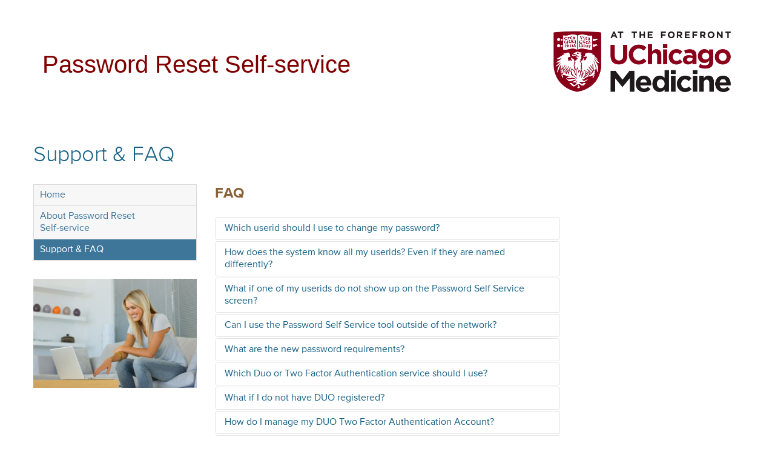

--- FILE ---
content_type: text/html;charset=ISO-8859-1
request_url: https://identity.uchospitals.edu/pss/faq;jsessionid=06911E7986C8790217C01FF295906E08
body_size: 3399
content:



<!doctype html>
<!--[if lt IE 7]><html class="no-js ie lt-ie10 lt-ie9 lt-ie8 lt-ie7" lang="en"><![endif]-->
<!--[if IE 7]><html class="no-js ie ie7 lt-ie9 lt-ie8" lang="en"><![endif]-->
<!--[if IE 8]><html class="no-js ie ie8 lt-ie9 lt-ie10" lang="en"><![endif]-->
<!--[if IE 9]><html class="no-js ie ie9  lt-ie10" lang="en"><![endif]-->
<!--[if IE 10]><html class="no-js ie ie10 lt-ie11" lang="en"><![endif]-->
<!--[if gt IE 10]><!--><html class="no-js" lang="en"><!--<![endif]-->
    <head>
        <meta charset="iso-8859-1">
        <title>Password Reset Self-service | UChicago Medicine</title>
        <!--
        /* @license
         * MyFonts Webfont Build ID 1316338, 2011-10-03T10:50:35-0400
         *
         * The fonts listed in this notice are subject to the End User License
         * Agreement(s) entered into by the website owner. All other parties are
         * explicitly restricted from using the Licensed Webfonts(s).
         *
         * You may obtain a valid license at the URLs below.
         *
         * Webfont: Proxima Nova Regular by Mark Simonson
         * URL: http://www.myfonts.com/fonts/marksimonson/proxima-nova/regular/
         * Licensed pageviews: 10,000,000
         *
         * Webfont: Proxima Nova Light by Mark Simonson
         * URL: http://www.myfonts.com/fonts/marksimonson/proxima-nova/light/
         * Licensed pageviews: 10,000,000
         *
         * Webfont: Proxima Nova Bold by Mark Simonson
         * URL: http://www.myfonts.com/fonts/marksimonson/proxima-nova/bold/
         * Licensed pageviews: 10,000,000
         *
         * License: http://www.myfonts.com/viewlicense?type=web&buildid=1316338
         * Webfonts copyright: Copyright (c) Mark Simonson, 2005. All rights reserved.
         *
         * © 2011 Bitstream Inc
        */
        -->
        <meta name="viewport" content="width=device-width, initial-scale=1, user-scalable=0" />
        <link href="/pss/resources/c/styles.css;jsessionid=FEC84EB47B4943D92B54985C7DC2029B" rel="stylesheet" media="screen" />
        <link href="/pss/resources/c/fonts.css;jsessionid=FEC84EB47B4943D92B54985C7DC2029B" rel="stylesheet" media="screen" />
        <link href="/pss/resources/c/print.css;jsessionid=FEC84EB47B4943D92B54985C7DC2029B" rel="stylesheet" media="print" />
        <link rel="shortcut icon" type="image/x-icon" href="https://www.uchicagomedicine.org/favicon.ico" />
        <script src="/pss/resources/js/libs/modernizr.js;jsessionid=FEC84EB47B4943D92B54985C7DC2029B"></script>
        <script src="/pss/resources/js/jquery-3.5.1.min.js;jsessionid=FEC84EB47B4943D92B54985C7DC2029B" ></script>
    </head>
    <body>
        <div class="navbar navbar-plaisance navbar-static-top">
            <div class="navbar-inner">
                <div class="container">
                    <ul id="skip"> 
                        <li><a href="#main-nav">Skip to main navigation</a></li> 
                        <li><a href="#utility-nav">Skip to utility navigation</a></li> 
                        <li><a href="#maincontent">Skip to main content</a></li> 
                    </ul>
                    <div class="mobile_branding">
                        <h1>UChicago Medicine</h1>
                    </div>
                </div>
            </div>
            <div class="wordmark phone" role="navigation"><a href="/pss/;jsessionid=FEC84EB47B4943D92B54985C7DC2029B"><h1>Password Reset Self-service</h1></a></div>
        </div>
        <div class="wordmark">
            <div class="wordmark-inner">
                <div class="container">
                    <div class="span8 site-name">
                        <a href="/pss/;jsessionid=FEC84EB47B4943D92B54985C7DC2029B"><h1 class="page-title2"><span>Password Reset Self-service</span></h1></a>
                    </div>
                    <div class="span4">
                        <a id="wordmark" href="//www.uchicagomedicine.org"><h1>UChicago Medicine</h1></a>
                    </div>
                </div>
            </div>
        </div>
        <div class="container">
            <h1 class="page-title">Support &amp; FAQ</h1>
            <div class="row">
                <div class="span3">
                    <a id="main-nav"></a>
                    <div id="subnav">
                        <ul role="navigation">
                            <li class="first"><a href="/pss/;jsessionid=FEC84EB47B4943D92B54985C7DC2029B">Home</a></li>
                            <li class="last"><a href="/pss/aboutPRSS;jsessionid=FEC84EB47B4943D92B54985C7DC2029B">About Password Reset<br>Self-service</a></li>
                            <li class="here"><a href="/pss/faq;jsessionid=FEC84EB47B4943D92B54985C7DC2029B">Support & FAQ</a></li>
                        </ul>
                    </div>
                    <img src="/pss/resources/img/psspromo.jpg;jsessionid=FEC84EB47B4943D92B54985C7DC2029B" class="img-responsive" alt="PSS Promo Pic">
                </div>
                <div class="span6">
                    <a id="maincontent"></a>
                    <div class="maincontent">
                        <h2><b>FAQ</b></h2>

                        <div class="accordion" id="accordionparent">
                            <div class="accordion-group">
                                <div class="accordion-heading">
                                    <a class="accordion-toggle" data-toggle="collapse" data-parent="#accordionparent" href="#collapse1" id="faq1">
                                        Which userid should I use to change my password?
                                    </a>
                                </div>
                                <div id="collapse1" class="accordion-body collapse">
                                    <div class="accordion-inner">
                                        <p>
                                            You should use your most often used userid. E.g. If you primarily use your BSDAD account, you should login and change your password for that.
                                        </p> 
                                    </div>
                                </div>
                            </div>
                            <div class="accordion-group">
                                <div class="accordion-heading">
                                    <a class="accordion-toggle" data-toggle="collapse" data-parent="#accordionparent" href="#collapse2" id="faq2">
                                        How does the system know all my userids? Even if they are named differently?
                                    </a>
                                </div>
                                <div id="collapse2" class="accordion-body collapse">
                                    <div class="accordion-inner">
                                        <p>
                                            Each network userid (username), is tied to your unique identifier commonly called a ChicagoID. This is done behind the scenes by both University ITS sytems and UChicago Medicine IT systems.
                                        </p>
                                    </div>
                                </div>
                            </div>
                            <div class="accordion-group">
                                <div class="accordion-heading">
                                    <a class="accordion-toggle" data-toggle="collapse" data-parent="#accordionparent" href="#collapse3" id="faq3">
                                        What if one of my userids do not show up on the Password Self Service screen?
                                    </a>
                                </div>
                                <div id="collapse3" class="accordion-body collapse">
                                    <div class="accordion-inner">
                                        <p>
                                            You may call your respective service desk to explain the problem and they will open a ticket to get this resolved.
                                        </p>
                                    </div>
                                </div>
                            </div>
                            <div class="accordion-group">
                                <div class="accordion-heading">
                                    <a class="accordion-toggle" data-toggle="collapse" data-parent="#accordionparent" href="#collapse4" id="faq4">
                                        Can I use the Password Self Service tool outside of the network?
                                    </a>
                                </div>
                                <div id="collapse4" class="accordion-body collapse">
                                    <div class="accordion-inner">
                                        <p>
                                            Yes.
                                        </p> 
                                    </div>
                                </div>
                            </div>
                            <div class="accordion-group">
                                <div class="accordion-heading">
                                    <a class="accordion-toggle" data-toggle="collapse" data-parent="#accordionparent" href="#collapse5" id="faq5">
                                        What are the new password requirements?
                                    </a>
                                </div>
                                <div id="collapse5" class="accordion-body collapse">
                                    <div class="accordion-inner">
                                        <h3>OPTION 1: PASSWORD</h3>	
                                        <ul>
                                            <li>Your password must be between <strong>12 and 18</strong> characters in length.</li>
                                            <li><strong>Password will not expire or need to be changed except in the case of known account compromise</strong></li>
                                            <li>It must contain characters from at least three of these four categories: uppercase letters, lowercase letters, numbers, and symbols.</li>
                                            <li>Symbols may include: ! @ # $ % & * ( ) - + = _ | \ [ ] { } < > , . : ; /</li>
                                            <li>It must not be based on a dictionary word or simple pattern such as ABCdefG.</li>
                                            <li>It must not match any password you have previously used.</li>
                                        </ul>
                                        <br>
                                        <h3>OPTION 2: PASSPHRASE</h3>
                                        <ul>
                                            <li>The passphrase must be between <strong>19 and 32</strong> characters.</li>
                                            <li><strong>Password will not expire or need to be changed except in the case of known account compromise</strong></li>
                                            <li>It cannot contain your username or identifying numbers like Social Security Number.</li>
                                            <li>It is case-sensitive.</li>
                                            <li>It may contain any of the characters allowed in passwords, including spaces.</li>
                                            <li>It must not match any passphrase you have previously used.</li>
                                        </ul>
                                    </div>
                                </div>
                            </div>
                            <div class="accordion-group">
                                <div class="accordion-heading">
                                    <a class="accordion-toggle" data-toggle="collapse" data-parent="#accordionparent" href="#collapse6" id="faq6">
                                        Which Duo or Two Factor Authentication service should I use?
                                    </a>
                                </div>
                                <div id="collapse6" class="accordion-body collapse">
                                    <div class="accordion-inner">
                                        <p>
                                            Both Ingalls Two Factor and UChicago/UCM Two Factor services are supported.
                                        </p> 
                                    </div>
                                </div>
                            </div>                  
                            <div class="accordion-group">
                                <div class="accordion-heading">
                                    <a class="accordion-toggle" data-toggle="collapse" data-parent="#accordionparent" href="#collapse7" id="faq7">
                                        What if I do not have DUO registered?
                                    </a>
                                </div>
                                <div id="collapse7" class="accordion-body collapse">
                                    <div class="accordion-inner">
                                        <p>
                                            If you are not registered for DUO, during the password reset workflow the system will ask you register and 
                                            help you setup your DUO Two Factor Authentication. It is strongly recommended you also register more than one device.
                                        </p> 
                                    </div>
                                </div>
                            </div>                          
                            <div class="accordion-group">
                                <div class="accordion-heading">
                                    <a class="accordion-toggle" data-toggle="collapse" data-parent="#accordionparent" href="#collapse8" id="faq8">
                                        How do I manage my DUO Two Factor Authentication Account?
                                    </a>
                                </div>
                                <div id="collapse8" class="accordion-body collapse">
                                    <div class="accordion-inner">
                                        <p>
                                            Ingalls user can go to this website:
                                            <br><a href="https://identity.uchospitals.edu/Ingalls2FA" target="_blank">https://identity.uchospitals.edu/Ingalls2FA</a>
                                            <br>UChicago/UChicago Medicine users can go to this website:
                                            <br><a href="https://2fa.uchicago.edu" target="_blank">https://2fa.uchicago.edu</a>
                                        </p> 
                                    </div>
                                </div>
                            </div>  
                            <div class="accordion-group">
                                <div class="accordion-heading">
                                    <a class="accordion-toggle" data-toggle="collapse" data-parent="#accordionparent" href="#collapse9" id="faq9">
                                        I changed my password remotely, why has my laptop password not changed?
                                    </a>
                                </div>
                                <div id="collapse9" class="accordion-body collapse">
                                    <div class="accordion-inner">
                                        <p>
                                            Your password is out of sync between your network (e.g. BSDAD, UCHAD, Radiology, Ingalls) account password and your local laptop password. 
                                            Without calling the Service Desk, to enforce a sync you can 
                                        </p>
                                        <ol>
                                            <li>VPN into the network with your new password,</li>
                                            <li>lock your workstation, and</li>
                                            <li>unlock your workstation with your new password.</li>
                                        </ol>
                                        <p>                                        
                                            If you are able to use your new password in these steps, then you have updated your local laptop password.
                                            If you need further assistance, please call your respective Service Desk.
                                        </p> 
                                    </div>
                                </div>
                            </div>          
                        </div>

                    </div><!-- /.maincontent -->
                </div><!-- /.span6 -->

            </div><!-- /.row -->
        </div><!-- /.container -->
        <div class="push"><!--//--></div>
        <footer>
            <div class="container">
                <div class="row-fluid footer">
                    <div class="span6">
                        <ul>
                            <li><a href="/pss/faq;jsessionid=FEC84EB47B4943D92B54985C7DC2029B">Support &amp; FAQ</a> | Please send questions or comments to:</li>
                            <li><a href="mailto:ucmitservicedesk@uchospitals.edu" target="_top">ucmitservicedesk@uchospitals.edu</a></li>
                            <li>773.702.3456</li>
                            <li><a href="https://voices.uchicago.edu/ucmitservicedesk/">UCMIT Service Desk </a></li>
                        </ul>
                    </div>
                </div>
            </div>
        </footer>
        <script src="/pss/resources/js/core.min.js;jsessionid=FEC84EB47B4943D92B54985C7DC2029B"></script>
        <!--[if lte IE 8]><script src="resources/js/libs/respond.min.js"></script><![endif]-->
    <script type="text/javascript" src="/_Incapsula_Resource?SWJIYLWA=719d34d31c8e3a6e6fffd425f7e032f3&ns=1&cb=741046347" async></script></body>
</html>	


--- FILE ---
content_type: text/css
request_url: https://identity.uchospitals.edu/pss/resources/c/print.css;jsessionid=FEC84EB47B4943D92B54985C7DC2029B
body_size: 1136
content:
/*

The University of Chicago
Print styles
Last updated: 10/19/2012

*/
/* Baseline */
body {	font: normal 12px/1.75em Constantia, "Lucida Bright", Lucidabright, "Lucida Serif", Lucida, "DejaVu Serif", "Bitstream Vera Serif", "Liberation Serif", Georgia, serif;	margin: 0 auto;	width: 96%;	word-wrap: break-word;text-rendering: optimizeLegibility;}
.maincontent h2,
.maincontent h3,
.maincontent h4,
.maincontent h5,
.maincontent h6 {font-weight:normal;line-height:1.25em;font-family:'Helvetica Neue',Helvetica,Arial,sans-serif;margin-bottom:1em;clear:both;}
.maincontent h1 {font-size:1.75em;color:#896137}
.maincontent h2 {font-size:1.5em;color:#896137}
.maincontent h3,.maincontent h4,.maincontent h5,.maincontent h6 {color:#484747;}
.maincontent h3 {font-size:1.375em;}
.maincontent h4 {font-size:1.25em;}
.maincontent h5 {font-size:1.125em;}
.maincontent h6 {font-size:1em;}
img {border: 0;	display: block;	margin: 0.5em 0;}
pre, code {overflow: scroll;}
pre {white-space: pre-wrap;}
blockquote {border-top: 1px solid #bbb;border-bottom: 1px solid #bbb;margin: 1.5em 0;padding: 0.5em 0;}
table {	width: 100%;}
caption {font-weight: 700;}
thead {background: #eee;}
th, td {padding: 10px;	text-align: left;}
th, caption, dt {font-weight: 700;}
tr {border-bottom: 1px solid #000;}
ul, ol {list-style: none;	margin-left: 0;	padding-left: 0;}
a {	text-decoration: none;	color: #155F83;}
.module h2 {font-size:1.25em;}
.pull-right {float:right;}
.table-bordered {border-collapse: collapse;}
.table-bordered, .table-bordered td, .table-bordered th {border: 1px solid black;}
.line {border-top: 1px solid #000;font-size: 1px;}
/* Show URLs after link phrase in main content area */
.maincontent a:link:after, .maincontent a:visited:after,.sidebar a:link:after, .sidebar a:visited:after {content: " (" attr(href) ") ";	font-size: 90%;	color: #333;}
.maincontent, .sidebar {float:left;	margin-bottom:10%;}
/*.maincontent {width:60%;margin-right:5%;}*/
.sidebar {width:35%; font-size:90%;}
/* --CUSTOM RULES-- */
/* Hidden elements */
.btn,ul#skip,.topnav,.mainnav,.wordmark.phone,.wordmark,#leftcol,footer ul,footer .row-fluid.footer+.row-fluid,#hide,#addthis,.addthis_toolbox,#featurenav,.hidden-phone,.hidden-tablet,#features li,.module.current_features,.col4.shield,.module.video,.col3.headlines,.module.explore, .module.generic iframe,footer {display: none!important;visibility: hidden!important;}
#features li.feature1 {display:block!important;visibility:visible!important; position:inherit!important;}
#features {position:relative;}
#features li .headline {bottom: 4%;left: 46%;opacity: 1;position: absolute;width: 50%;}
#features li .headline h2 {font:normal 1.875em "ProximaNova-Light", "Helvetica Neue",Helvetica,Arial,sans-serif; color:white;padding:.3333em; margin-bottom:2px;display:block;text-align:right;}
#features li .headline .blurb {float:right;width:70%;padding:.625em;color:#605f5f;text-align:right;margin-top:1px;background:#fff;}
#features li img {top:0; left:0;width:100%;}
#slideshow li {position:inherit!important;}
/* Hi-res workdmark */
.wordmark a {background: transparent url("/i/template/uc_wordmark_hires.gif") 0 0 no-repeat;background-size:100%;display: block;height: 64px;width: 300px;margin: 2% auto;text-indent: -9999em;}
/* General stuff */
#mainfeature img, .sidebar img {width: 100%;}
footer {border-top: 1px solid #000;background:#fff;clear:both;}
.donotprint{display:none;}

--- FILE ---
content_type: image/svg+xml
request_url: https://identity.uchospitals.edu/pss/resources/i/template/greybullet.svg
body_size: 45
content:
<?xml version="1.0" encoding="utf-8"?><!-- Generator: Adobe Illustrator 15.0.2, SVG Export Plug-In . SVG Version: 6.00 Build 0)  --><!DOCTYPE svg PUBLIC "-//W3C//DTD SVG 1.1 Basic//EN" "http://www.w3.org/Graphics/SVG/1.1/DTD/svg11-basic.dtd"><svg version="1.1" baseProfile="basic" id="Rectangle_1_1_" xmlns="http://www.w3.org/2000/svg" xmlns:xlink="http://www.w3.org/1999/xlink" x="0px" y="0px" width="6px" height="6px" viewBox="0 0 5 7" xml:space="preserve"><g id="Rectangle_1"><rect fill-rule="evenodd" clip-rule="evenodd" fill="#969797" width="6" height="6"/></g></svg>

--- FILE ---
content_type: image/svg+xml
request_url: https://identity.uchospitals.edu/pss/resources/i/template/UCM_Logo.svg
body_size: 56163
content:
<?xml version="1.0" encoding="UTF-8" standalone="no"?>
<!DOCTYPE svg PUBLIC "-//W3C//DTD SVG 1.1//EN" "http://www.w3.org/Graphics/SVG/1.1/DTD/svg11.dtd">
<svg version="1.1" id="Layer_1" xmlns="http://www.w3.org/2000/svg" xmlns:xlink="http://www.w3.org/1999/xlink" x="0px" y="0px" width="300px" height="156px" viewBox="0 0 300 156" enable-background="new 0 0 300 156" xml:space="preserve">  <image id="image0" width="300" height="156" x="0" y="0"
    xlink:href="[data-uri]
AAB6JgAAgIQAAPoAAACA6AAAdTAAAOpgAAA6mAAAF3CculE8AAAABmJLR0QA/wD/AP+gvaeTAAAA
CXBIWXMAAA7DAAAOwwHHb6hkAACAAElEQVR42uyddVgU3RfHv1vs0t0pCgjSiKJiN3Z3d+ervnZ3
d712IHZid2GBEgICKt3dy+78/lhZWXaBLUJ/83keH9mZuXfunY05c+4530MhCIIACQkJCQkJCQmJ
VFBrewAkJCQkJCQkJH8ypDFFQkJCQkJCQiIDpDFFQkJCQkJCQiIDpDFFQkJCQkJCQiIDpDFFQkJC
QkJCQiIDpDFFQkJCQkJCQiIDpDFFQkJCQkJCQiIDpDFFQkJCQkJCQiIDpDFFQkJCQkJCQiIDpDFF
QkJCQkJCQiIDpDFFQkJCQkJCQiID9NoeQF2E4HJRUlQMTlERSgqLQJRwQKHRQKFSfv1PBZVGBYVK
5b3+9TeVRgMoFFAolNqeAgkJCQkJCUkNUaeNKW5JCYqyc1GUmY2irGwUZWaDnVfAN3Q4RcUoKeT9
X/7vUkOo/L6S0v2FRQIG0+92xeCWlMg2cAoF1FKji0EHjakAOosJGlMBNCYTdKYC729Wmb9//eMd
xzuW/usY/t+l7Uu3sZhgKCuCoaIMBRWlX/8rg6GiBBqDUdtv319BYmIiiouL+a9VVFSgpaVV28Mi
IZE7OdnZCAkJQVpaGgiCgKamJmzt7KCpqVnbQyOpQYqLixHxLQLR0T9Rwi6BkrISGlhZwdTUlHQU
VAKFIAiiOk9AcLkoSM9EQUoaClIzkJ+ShoK0TBRl5fCMpMwsFGZml3mdzX/Nzs2r7evzx0JlMMoY
WEpQUFUBQ0WJb2zx/lcWOEboWFUVsDTVwdJUA53Fqu0p1TgZGRlo4eGB4qLfxpS1jQ1u3/UV60el
a8dOiIyMlGkMbo0b47zPhRqb86D+A+D/6ZNMfTSwssKde3clOo+uri5e+b2ttM2BffuxY9s2gW1X
rl+DvYNDhW0eP3qEyRMmSj2XFp6eOH7qpEzXQxImjB2HZ0+fSt1+7vz5mDx1itjHZ2Zm4sqly7h4
4QK+ffsm8hgzMzP0GzAAAwcNgq6erkTjaduyFeLi4qo8jslkQkVFBc2aN0fPXr3QoqUnGBI8EF69
cgUL5/8j9XXr2s0Lu/bsqfSYndt3YP/evVKfo0vXrti9r/L23ufOYfnSZVX2RaVSoaSkBDMzM3Tr
2QPde/SAoaGh1GMrKSnB44ePcO7sWfi9fQs2my10jKqaKrp29cLQ4cMq/c6Je/0YDAYuXL4Ee3v7
Stv5vX2LEUOHCWzbuGUz+vbrV2m7ju3a4+ePH1JfEwBo0rQpzpw/J9axEnumCC4XhRlZyEtKRX5S
Cu//5DSekZSSjvyUdBSk/vo/JQ0F6ZlA9dprJCLgstkozMhCYUaWXPqjs5hgaqrzjCstDbA01aGo
pQGmwP/qUNLTgZKeNhR1taCkowUqvU47Pyvl4oULAoYUAISHheGdnx+aenhU2Z7D5YDL5co0Bg6H
U6Nz5sphzFwxxlz+PBxu1W0IgpB4bNK0ERynbNdC4vMRXJnOKe6zMUEQuHzxEtauWYPcnJxKj42O
jsaObdtwYN8+zF/wD0aMGgUajSbWeThc8eZTUFCAgoIC3Lh+HTeuX4empiY2bd2Cdu3biz0fma4b
t+rrxhVzLpW1l9c8uFwusrOzERQUhKCgIGxavwHdenTHxs2boaioKNG4goOCsWD+fISFhlZ6XE52
DnwuXIDPhQvo1bs3lq1cAQ0NDYnmX3ZuRUVFmD55Cm7cvg01dTXJrp0Yn3MuRw6/ZRK0F3mni3n2
FokfviAvsYyxlJSKvKQU5Kekg6jhH3iS2qeksAglCcnIS0iWqB1LSwNKutpQ0iv9pwMlXS0o6WlD
2VAPFh1bQkFFubanJwSHw8GZ02dE7jt14qRYxhQJSV2Ew+Fg4fx/cO3qVYnaFRYWYu3qNXj18hX2
HtgPJpNZbWPMyMjApPETsGf/PnTp2rW2L9kfwe2bt5CUmISTp0+DyRLvvbl+7RoWzJsv8UPb9WvX
4Pf2Lc6cPweLevWkHnNsbCwW/jMf+w8d+uOXEIWMqZjnfvBuN4T0JpHIhcL0TBSmZyI9TPRyl/Pk
4ei4f21tD1OIRw8fIb6C5YkH9+8jPj4eRkZGtT1MEhKJIAgCC+bNx/Vr1yo8hkKhVOrhevL4MaZN
noJDR4+I7aGSZawtW7WCsnLde+Cqi3x4/x4njh/DpClVL/XeunET8+fMrfS9plKpFXpnEhMTMWTg
IFy8cgUmpiZSj/nB/Qf478hRjJ84obYvn0wIGVPJASGkIUVSY2T9rDqeojY4deJEhfu4XC7OnTmD
+QsWVNrH0uXLkZcnHPf39s0bnC3n9Zo4eTIcHIXjEDQ0ajb4d+78f5CZmSG0/XPAZxw9fFhg24iR
I9HEo6nQsSoqKjU6ZklZsGghWrdpI9axSrV8E6fRaDh28oTYx5uZm1e6/5LPRZGGlJqaGgYNGYKh
w4fB2NgYABD98yfOnD6Nixd8hD7HT588wfH/jkl8AzS3sMDGzZsEtnG5XKQkp+DB/fu4feuWwL78
/Hzc8/VF3/79Jb52q9euhVtjN7GOVVVVlbh/AFi/aSP/elWFtra2VOdYtHgxnJydBLYVFRXhc0AA
zp4+g+RkwdWCSxcvYeLkyZV6emJiYvDvwoVChhSVSkWnzp0xasxoOLu4gE6nIzs7G9evXcPJY8fx
8+dPgeNTUlKwYP58nDl/DlSq9EpLmzduhIurC9waN5a6j/IsX7UK+fnCv7+vXr6C9znBOKjJU6eg
kYjYLUmSjYSX+UhDiqQGqYue3fDwcLx980Zgm76+PpKSkvivL5z3xoyZsyp1p7dq3Vrk9vy8fJyF
oDHl1tgN7Tt0qO2po1nzZiK30+l0HBW0peDo7ISuXl61PWSJMTIyhk3DhrU9DLGg0Who4ekpl74y
MzOxbs0aoe0NbW1x1vs81NXVBbZb1KuHpcuXY8q0aRg6aBAiIwS9y9u3bkX3nj1gYGAg9hhUlJXh
3qSJyH3de/ZAI/tG2LxR0Ni6cf2GVMaUialJtb/PLq6usLKyqtZz2DS0EXnNPFu2xKDBg9HDqxtS
UlL4279HRSEkOASN7BtV2Oeq5StQUFAgsI3FYuHkmdNCBo26ujpGjhqF4SNGYOm/i+FzQTAh5p2f
H65cuoz+AwdIPUcul4uZ06bjxp3bUhud5WndRvTvb3Z2NrzLxZS7uzdB67ZtZDofKdpJUrvUQWvq
9EnB7C1dXV1s2rpFYFtGRgZu37pZ20MlIRGbiz4+yM3NFdhmbm6OE6dOChlSZdHW1sbJM2dgbCLo
gSkuLsaF895yHePI0aPBKpc5XPYhhkQQHV1dkUZMcnLF1+x7VBSePnkisI1Go+HA4UOVeoaoVCrW
rF8Hr27dhPadPHFc7OSHikhKSsK82XNqPOlGXpDGFEmtQpHBNVwdZGdl4+rlKwLbBg0ZghaenrCs
bymw/dSJkzL/gJCQ1BRXLl4S2jZrzhzo6FYtd2BgYIBZc+YIbb96+bJcx8hisaCiKrhMzBUj0/P/
GR0dHaFtlRkkV0S8Z527dEHLVq2qPBeNRsOKVStBL5el/TXkK8LDwiQee/mYu5cvXsgkP1GbCC/z
1UFPAcnfS13L4Lh08SIKCwsFxjdw8CBQKBQMHTYMa1f/XiYJCgqC/yd/uLq51vaw/3hysnOwavmK
So8JDPwil3PdvnUT4eFV//B36eoFu0Z2tXpduFwuPgcEiHWsrZ0dFBQURO7LyckR0pFSUVVFpy6d
xR5LVy8vrF6xUsC7FRsbi/T0dLkJ2UZFRiI1JVVgm56evlR9Xb50CR/ev6/yuF69+6B+g/pSnSPs
ayjy86rWQ7SoV69S758s+Pn5CW3T16/4mgX4BwhtGzBooNjn09bRQfsOHXDvrqCW3JfPXyReVl20
eLHQ0vOuHTvh6uYmt+XtmuLPFQGSAW3bBjBs6gJNKwsoqKmCqaYCBVVlKKipgsZUQF5CMrJ+xCL7
Zyzv/x+xSAuNlJskhIKqCow8XKBuaQZlfR0oG+hCSU8boFBQUlCIgrRM5CUkI/tnHKIfv0ZeUors
J62j1CXPFJfLxZlTpwS2te/QgZ+117dff2zZtBlFRUX8/adOniCNKTlQVFSE0+WufXXx4P4DPLj/
oMrjLOvXr3VjqqSkBP169xHr2Jdv31QYvxQeHi60rVkzD6EltcpQVFREC09PoZtoWGhYhbF2kpCQ
kIC5s4W9X+JqTZXn9s1bYh3n7OIitTE1e+ZMsY47eOQwOnTsKPM1KguHw8GZU6dw/+49ge06ujoi
g6lLCf36VeA1nU5H8xYtJDp3h04dhT8HYaES9QEAXt27IfrnT6Hv/pyZs3DT906lRmFd46/3TFFo
NFh08IRJ66YwauoMfTcHMNUkz9woys5B9OPXiLrzBGGX7qAoM1vstipG+jBp2QTGnu4w8WwMHXsb
Xh0/MSC4XCR/DkHkzUf4dvUekj+H1PYllS916PP27OlTREdHC2wbOvy38q6auhp69OqJSz4X+dt8
b9/B4qVLoaenV9vDJyGpkLxysVIAoKqmJnE/okQaCwryxW4fHRONmdOmC2zjcrlITk6G/6dPQsvm
ioqK6OL1/60ztX/vPly84COwraioCP7+/khPSxM6vk/ffpVm1pWPm1NSUpJY4kLU5yA/T/zPQVkW
LVmMgIAABH757XlOT0/HrOkzxFYfrwv8lZ4pKp0O8w6esOnfFQ16d4ailobMfTLVVGHVuzOsendG
+z2rEHnzEfz3nULMM9ElMFSMDWA3rDfshvWGjr2N1MtZFCoV+i720HexR/Pls5AZFY2fj14hwc8f
CX4BSA0Ol6pfEmFOnRAMPDczM4Nny5YC24YNHy5gTHE4HJw/ew6z5syu7eGTkFSIqNIshQWFEvdT
1itbSkVLi6LIyc7Bndu3xT5+1ZrVMpVJ+Rt4/+6d2Mc2tLXFbBGxbWVhMBgC5WLKhjWIi6g2knwO
ysJkMrF3/z708OqG7OzfTooP799j25ataNO2jYxXsGaoc8aU3bDeoLGYKM7ORVFWDoqzc1Gck4uS
gkKw8wtQUlAEdn4BCA4HFCoVDBUlaDdsAK2G9aHVsD60bRvApKU7WBrVsz4NAHQmEzb9vWDT3wuJ
H77Au90Qfh1B8w6e8Ph3Kkxbe8hlCYsgCAFDTMPSDBqWZnCaMAQAUJyTi8SPgUh49xlZ32OQG5/E
/5eXmCKW1IWCqgqYGmrIjUsEUcPlM+qKFEdUZCRePH8usI1Ko4ms91X+x+j8ubOYMm2q1D8mJLyl
hsbu7pUeExcbi5iYGJnP5erqCmMxRAZNTKQXIqxrmIvQn/L/9AkcDkdsrwRBEPjy5bPQ9noyKGBX
BJPJxLIVy9GnivprldHUoyn0xFgm0tcXX9qhLtO8RQts3bG9SvVzcwtzfA35vdRXXFyMoKCgKmvk
leXLZ+H4xXrlEnQkwdjEBNt27sCEseMEth85dAgcTklNXUKZEDKmajsg2HPNPKhbmNbqGCTBoLEj
XKeNhN+mA1DU0ULvK4fkVh4l7vVHPJ69CsPeXK1wWVBBVQVmbZrBrI1wzAKXw0FBajq47BIQBMEz
lAiCV4eKQgFTXRVMdVV+30cbtkNGeFSNXr+6kg135tRpoW0/vn/Hj+/fq2ybmpKKu3d80bN3r9qe
xh+LhqZGlS79/Xv3YfvWrTKfa+To0ejes0dtT1ksGAwGPokwYERRWXkXQyMjaGlpIT09nb8tISEB
r16+rFAPrTz+n/wRFSn4+6ChoQEjMUUrxaVVm9ZYvmKFTGVKAGDSlCliz01art28gfoNGlR5nCRF
myVFUVERq9auQe8+fcQSzrS3dxAwpgBeHVJxjSk2my0yI1Ca4sdladuuHSZNmYxDBw4KbD929L9q
u3bypM55pv7EwriKurxMFjVzY4kNKYIgEPfyPfKS01CYloGCtAxYerWFnpMdHkxZgpTAUCR++AKj
pi4Sj4tKo0FZX7Iq7/+P5Obm4vKlSzL1cerkCdKYIpE7FApF4sK1FfXTqXNneJ8/L7D94P4D8GjW
rEqvKpfLxaEDB4S2d+3mJdEDuJ6eHkaOHs1//TUkREj1PD42DoaGf0apJiaLJZf3pzL6DeiPevV4
Xh+CIHD40EHkZP8uTl1QUAAWiyW2AnmnLp1x0UcwBuv61WsYM24cLCwsqmx/+dIlpKUKZlwaGhrC
ycmpyrZVMWfePPh/8sc7ERmKdZ0/z3KRE8W5eWAoK8nHE/fLuyJqWY8gCGR9j8GXI+dBEASUDXSh
rK8DVRND6DnbQUFVBd/vPcfb9XtBoVLRdvsyaFrzvjj1e3ZAdnR8pWNMD4uElo10mSh1gjrgmbpy
+bLIsi+SEODPC6B0cHSs7emQkIhk2IjhQsbUOz8/zJ8zFzt276pwuY8gCKxYtgyPHj4U2jd8xAiJ
xqCrq4vJU3/XjSsuLkZERATCQn9ngkVERGD7tq34d8mS2r5kdYLuPXoIaEDpG+hjwbz5AscsX7IU
7u5NoKtX9cNzq9atYWJigtjYWP623NxcjBw2HBcuXaw0Ru3Rw4dYvmSp0PYhw4YJaU9JA51Ox849
u9HDq5uQwVbX+euz+cqT8e077k38FzHP3sK0tQe6nd4BVRPhD09GxA9kfY+BuoUJNK0qdzdXZg9Q
KBRoWJrBddYYnGveF1k/fn+A7Uf1R8cDa+GxZDo+7vwPjeeOh9vMMfz9LdfMh+equRXGXhWkZ0LF
5P87OFNWuFwuTp8UTMs1NjFG336Vl68oKCgQqlV36sRJbNm+rbanREIiEls7O/Qb0B+Xy4l33rl9
G6mpqZg0eTJatm7F93AQBIF3fn44cuiwkGI2AAweOlTmci0KCgrYvHUr+vbqJSA0+d+Ro2jfoQOa
NG0qQ+9/J3369oXv7Tt48vgxf1tmZiYWL1qEw/8drdJBQKPRsHjpUkydPFlge3xcHAb2648Jkyai
X//+AsWlY2NicfrUSZw+eUqo8LGZmRlGjx0DeaGnp4edu3dj5LBhdSYMRBz+KM8Uu6AQmZE/QWPQ
oWlVDxQqFUVZ2WCq81J8M759x9fzN6BlYwmDJs54t/kgGMpK8Ph3KhS1NZEZFY1T7j3RbudyZET8
QMyzt7g/eTH63TrOP0dKYCjujluAxA+/A+waDu6JTgfXVS2pUMkbr2Kgh16XDuKUew+AIECl09Hx
wFrQWSxwORzQmApwmvQ7DT/qzmMEnbgEzzXzRHqe8lPScLHzSAx8eBZQVqrtt0ZqavvL8vrVK3yP
EowDGTN2LEaPHVtl208fP+LTx4/817du3sSixf9CW4QiMUndYfnSpdiwbp1Yx+obGODK9Wu1PWS5
sWTpMrx98wZxsYIFxt/5+eGdnx9MTU1hUa8eKBQgJiZW6LtRirmFBRYt/lcuY2pk3whTp0/Hnl27
BLYvmDcft+76Sl04e+6s2ZXGkZWlgZUVTp45LdaxtQ2FQsHaDevRtWMngey3J48f45LPRbEEODt1
6Yw+/foJKdgnxMdj9YqV2L51G+ztG4HFUkRWViYC/ANE/lYzGAxs2b4NSkryvQc1a94Ms+fOxY5t
f87DqYgA9NoekjDs/AI8X7wZnw+eBYVKAcElwFBW5Ok1MegY9PAc31AqLrOWXMqPe8/Qw3svHs1c
AXZuHhoO6gE9R1ucbdEPzpOH84+LffEOV/tMhPu8CdB3c0DgMR9w2WyEet+AopY6OuxdI3qAYhoE
+q72sOnvhbCLt8EtKUH2zzho2dRHWsg36DrZQdXYAARB4MP2I3j6z3oAwM/HrzElzg/0Mj8KeUkp
uNB+KNJCvsGnwzAYNXMFjakAAzcH2A3rXdtv1x9FeTkEJpMpdgbR0OHDBIwpNpsN7/PemDZjuljt
SWqH7OxsgZtQZYirB/enoKauhrPnvTFsyGAhgwoAYmJiqsyYNLewwFnv81IbOaKYMm0qHty/LyAo
GRsbi43r1mPthvVS9ZmZmSn2sZpyUnCvKfT19bF81UrMnzNXYPva1avRrHlzmIiRrbp+4wbk5+UJ
iW8CQG5ODt6+eVtpewaDgQOHKq/nJwtTpk3Fx48f8Pzps2q8kvKj7shPVwCnuBhXeo7Dp93H4bl2
PmblhGBm5hd0PrIRaSHfUPJLK0XVxADdTm3nt3ObPQ4NB/UAQ0UZFp1agUKjIvrJG2g1rA92bh4e
TFuGPtePoH53nrouQRDwHbcA7LwCNOjZEZ0OrEPXY7zitjb9vdBm29IKxyiJd8V93gT+3/77eMtL
0U/fwqoXTx03JzYBmVExUNLjeTcK0zORHvq7WjuHzYZ3m8FIC/kGproa1MyMoKCqDEN3R5i0+l1Z
vDg3D4EnLuLB1KWIvP245iUP/gCio6Px+NEjgW3de/YQu+xD165eQseeO3NGQDaBhKSuYWJqAp/L
l9G2XTuJ23bp2hU+ly9VqLQuLQoKCtiybatQ3Jb3+fN49uRpbV6uOkuv3r2FVNXz8vKw8J/5Qktx
omAwGNi1dw9mzp4lsWinZX1LnLtwAW3ata22+VGpVGzbseOP0RmTuzGlqK0JlhxEMkt5t/kQoh+/
Rv0eHdBk/kRQaTTQWSxY9+2KFqvmAL/sGJqCAhr07AjDJs4AAKOmzuhxfg9mZQWh7balSHzPW7Yr
yszGtb6T0G7nctTr9Duoj0KhgEKhgFNUhPOtBuBqn4m4N3ERqAwG3GaPE/AMCfHLmBLHqDJs4gxj
T56ezucj3siJTUDkjQewGdgdAKBmaoSO+9Zg5MdboPz6gLPzC/jtaQwGFFR5a9n6ro3Q59oRtN64
CLZDekHNlJcBkx0Tj+P2nXB37D8IOHgGV3qMxaNZK+X9Vv/xnD0t7NYfOmyY2O2ZLKZQxfakpCQ8
uH+/tqdGQlIp+vr6OPzfUew7cECsuKTmLVrgyLH/sPfAfmhra1fLmGzt7DBjlnB5lkULFkjkZfp/
gUKhYM26dUIPdH5v/XDqxAmx+qDT6Zg5ezZu3L6FPn37QoFZeVanuYUF/l2yBDdv34GLq+QZ5pKi
qamJ3fv2ySW4vbqRSwA6lcFA00VT4DhuENTMeJoj6eFR+HzoHD7sOCr14AguFx938+KZbAZ0E9pv
P2YgvnrfFBw+jWcf0pUUf01HcD658UmwHzNApNSAx5Lp8B09D4UZWYi4/vuG6N12MIa+vARDd9lT
PwGedyru5XtwiopwuftYqBjqQcVQsByJqrEBVE0Mkf0zVkhuwaRlEyR++ILC9CyR/T+etQqdj2yE
vpsD7o79BxE3HiDwmA/a715V6zpidYkuXb0EdGioVBocJUzvFaVlU5UIoGerlkLxGQ1tbWv7clSK
q5ub0JitrK2l7m/ZihXIyfm9JC+ODk+PXj3h5Cz4/phXkcrt7OIiUyyMuDE38mLuvPkYO+63cKG4
6e7SQKFQ0LlrF3Tu2gXR0dH47B+A4OBgZGSkg0KhQFNTC43sG8HFxQXGUgqYbt+5Q0A1vWxQsygm
TZkCF1fhWpcFBQUiS5iU4tmypUzvs5JS1ZI2/Qb0R1MPQcOztG6nvGjTrp3QPOwaNarweF09XVy4
dAlJSYkC2yX93No0bIgt27dh6Yrl8P/4CcHBwYiLjUUJpwTKSsqwaWiDRvb2aGRvL/VnUtT1q+w9
LcXF1QWXr11DZmYGf1sDKyupr3HrNm2ErrGtnew1OGU296gMBvpcOwzLroLuPi1rS7TdthS6jg3h
O2a+VH1nfo9BQSpPZE7bVlgYjaHIgq6DYDYJp5i3xEKlC7otTVo1AYVKBcHl4svh81DS1Yb96P4C
QeW2g3vgzZrdoCuy4DJtJBLff+bHTX0+dLZCY0rSIOoGPTpAo4EFMiN+IOXLV7jNEp0JUfLLI0Uv
p2irZsH7YctLFC6AzC0pQUlhEVRNDaGopYHmK2cj4sYDKGprim1I0RQUwCkurvpACqVOSBtIizye
rLS0tCSubq6vr/9HFfAEAG1tbblWcZfUaAUAU1NTmJpKJugr73FXN43sG8neiRSYmZnBzMwMPXr1
lGu/Vanal4fBYEj1funp6VV7fUxzc3ORSvLyxNDQUOJlrQZWDdDAqmrhUHFQV1dHm3Ztq2X5Tpbr
J8/vhYGBgdyXqQE5KKA7TRgsZEiVxX5Uf4RfuYvImzyNEoaSIhoO7sG/ERdmZOPH/edgiyiSSC/j
csxPFq05wSlXK4oo4aXXElzBm7y6uQk8V8/Fi6VbkZ+ShsezV+HJvLUwbOIENTNjNF85G0/nrQWn
qBjD/a7z6vlNGoairByEX/aFYWWimaUGhZiGBYVKRePZY/Fw+nJQGQxY9eks8jhuCU9G/+v5G2i+
fBZ/u6ox70acl5SCksJC0MtUfqfS6dCob4ZjjTrCflR/NBrZl3dOCdbE+9w4CjqLiR8PXiDx3Wdk
/YgFU10VSnraULcwgVn7FjBt1RRMdVXkxich/s0nPF2wATkx8WKfg4SEhISE5G9BZs+U/Ziq0zAd
xgzgG1P9fU/CpGUTgf2fj5zH/UnCabaqJobQaWSN1OBw/Hz4SshoSw+Pwo8HLwW2cX9plZQaImXx
WDwdKiaGeLFkC68OHYeD3LgktNuxHG/X7UXUHZ6Wik/7oWg4pCc06psj7tUHNP13GhzHDZLrhW80
sh9eLNkK0zYeFdYRNGjsiB8PXuD16l1ID4uC55p50LA0g7qlGf+YyNtPYNPvd1X1ouwcfDnijYaD
eqDJgkl4u35fhdejIihUKkxbNYVpq6pjKdTMjKFmZgzL7u1xe9gsRNx4INfrREJCQkJCUtcRXvyU
0DMlavmtsmMM3IUVojXqV+z6a7t9GQDg4+7jiLrzW6SsKCsb9yctRl5iisAym3XfLjD2dIe+i2i3
oP3Ifpj0/SVGfryFIS8uYfy3pzBs4oy225bCY8l0qJkZIzXkG/w27EfUrUfoc/0oWq37p/KixRIE
oJeioKIMp4lDYDu44hphHoun8frlcpEZ+RNq5sb866mgyktLvjlomoAm1nffp+AUF4POYkK7YQN4
ndgGuiILuXGJyPwuZpFYKZbuFJSV0PnIRijq/FkpxiQkJCQkJLIis2dKnJR7Drtyr0j5+KayWHRs
iT7XjsB3zHxc7j4WWjb1oaSnjdTgcIAgwGWzUZydwxfubLFyDlqsnFPF+ejQdxEs6qikq42Wa+aj
5RrJ47ukFZ50nTEaTM2K0/BNW3ug6/Gt+PHgBVptWMjXvKEzmbAfMwCfdh+HYRNn6JUxHItzeGVR
Yp/7oaSoCMkBIXz5iEczlqPPtSNV1j/kllEilgQlXW00WzoDj2evkqo9CQkJCQnJn4jMxlTscz9Y
elWuVxLz7HfRQk4xWyDGBwC4VRhbDXp2xJQ4P0Q/eYOCtEwoamvAxNMdCqoqiH3xDuz8Qr4xVZ7c
hGSAIKBiJBjwmx4Wie93nyE15BtSPn8FjamAIc98KhwDQRB4tXIHGvToAIPG8qm/pipGKRj7Uf1h
P0q4tInn6rlQ0tWC/aj+AsKCxi3cQKFSkRkVjYOmzaBlXQ80JhOcoiIwlBTF8jyKK1RYmJmFyFuP
8fPhSyQHhIChrAgl3epJmyYhISEhIamryByAHnDwLOp1bVthOy6Hgy9HfhfXTPoYCLO2zfmvCYJA
7Mv3VQ+UxRIZ6F4+/qosxbl5uDFwKgY9/n1+giBwf/JipIdFwXnSUOiAZ+wVpKRVev6UL1/xZs1u
hF/2xdigcnFBRLn/K4HgcpH85Svyk9PAKSoGp7AIBEGg4S+dKXFhqqmi2ZIZQtu1ba3QfPkshF/2
Rcv1C2Dp1RZhF28j4MAZeJ3aLpahVJmnEACyfsbi056T+HzorMjEARISEhISkv8nZPZMRd56hBeL
N6Pl+gVCBhWXw4Hv6HlI+fK7RMDFLqOgYWkGhgqvlk9JfgHSvkZUeg4Om82LYfJ9CrthveEybaTA
uQozssApLoayvq7AuW8NnYmizGzQymjYfL/3DCGnr2Dij1dQ/qUy7jx1BF4s3iyUGVcWBTVV0BQU
oFEm+FsSkvyDEHDgDCJvPUJxdi7YBYX82CR1CxMBYyozKhppId+g59IIqsYG+Hb9Pr7ffYY2m//l
x0pVRrNlM9Fs6Qx+nFfDgd1h1aezwHWoDFGZfwRBIPa5Hz7uPoFv1+7JTxLhD5ZWICEhISEhAeQk
2um36QB+Pn4Np4lDoedsBxAE4t58wpfD53ixTWXgstlID4sUu++8pBRc7TUBCe8CAAAJfv7gstlo
PGc8inNy8XjuGgSduARFLQ2MCvDli18+nr0KkbcegcZkIujkJaiZG8OwiTPCfG6jpLAI51r0g/Pk
YTBp2QS6TrZos2UJ/5wEl4vXa3bDf+9JmLVthq4nt0Ojnikm/ngJloZaxYMVYRgQBIH3247gxeLN
MHB3RO+rh2Hg5gAuh4OfD17i/uTFAsd+OeqNJ3NWg51fACVdbTiMGwS/TQcAgsCPe8/gdWoHTDwF
tVuKc3JBEARfM4tCoQi9j+IaUkLXPzkVX89eQ+AxH6H3koSEhISEhEQOnqlSEt9/RuL7z3IdHG9J
bgnMO3jCsls7vNt8EBr1zWH7q5jvtb6ToGyoB0UtDeSnpOHZwg3odmoHACA5IAQAT4cq7OJt6Do0
hK5DQ9Tv3g4hZ68hM/Inv5iwgpoq2u9awY9Nejh9Ob6evwGGihJfSR0AYp+/Q0pgqERB6v77TuHZ
gvVQMdJHv1vHwfoVcE6l01G/e3sMfuaDy93GgOBycWPgVBTn5kPbzgqJH74gPyUNfpsOQM/RFsmf
Q5D1IxbBp6/wjSluSQlertiB91sPQ0lXC4OfeEPTqp7QGBLef0ZxTh5MWrqLZVR9OXIeeYkp+Hru
Oq+un5QB6SQkJCQkJP8P1OmCN5E3HyLqzhN4ndwGppoqHCcMBp3FBEtDHfmp6SgpKITXye2Ie/UB
F9oNQdjFO/A6sQ0UKhVWvTsh7tUH2I/qj67Ht/L7tO7bFeNCHyPoxEV8PXsNmVHRKM7OwcMZK2DR
sSUSPwYiPSwSM9ICBOQQ3m05hGcLNwDglbbRc6y6/EduYjLfYGvyzyS+IVUWzfrm0GxgDg6bjTZb
l0DdwhRcDgenm/REsn8wNK3qYZT/HRRlZYNdUAgVA57njSAIXOs7CdFP3wIEgdz4JJxvMwhDnl+E
5i+picLMLNwaNhvffZ/wx93j/J7KZR4AhJy9hpCz12r77SchISEhIfkjqNPGVPhlXxi6O/KXr0oN
CYAnAcDlcMFls2HcojEsvdoi4sYD5KekQVlfF2rmvJIrijqa/DZ5SSnIjIyGcXM3eK6ai+bLZ+Hb
lbt4MG0ZClLTkfAuAO+3HYGijpaAwVGclw8aUwFUBgNcNhtJH76INKbKSyTEvfzAV2hP+hSEmOd+
PFmHwDCkBIUhPTQSKYFh4BQWgs5kQt2CVyqDSqPBum8XJPsHI/tnHGJffYBJi8YCGYvBpy4jyvcp
Rn++C3ZuHj4fPgeCw+XHkhXn5uFi55ECYp1hF2/DqJkrGs8eBxISEhISEhL5UKeNqZjn70Cl00AQ
hFBwu7qFCfISknG11wRQGXRE3noEAHwjqDTAPSf2dwHI4tx83B2/EGO+3AWVTgeVRoPNgG4ozsnF
3fELoaijibhXH0BXZKE4J5cf7K2grAS3mWOQG5+Ed5sPoig7V6zxZ0b+FDh3wIEzyIlLRG5sAnLi
ksBl8+oIqtcTrjdWGvvFKSrCZa/R6HX5ICw6/K5Z9XHnMVh0bAkdO17BR8MmzgLtX6/eBWV9HfS9
8R+in7zGzSEzkZ+cCr8N++E6fVSVWlMkJCQkJCQk4lF9JcnlAIXCM0g+7T4utO/nw5cozMhCva5t
4DhhCNTMjEGh0fgK3Mr6vEy9uNcfUVLIE61U1NJAemgEXizZIig2SqVCzcwY+m4OUNLTQUlBIR5M
XQoOm42sn7EoysoGANAUePFGtDI1A3kDFT1+Xaff3isjDxf0OL8HQ59fxMSol5hbGI5pSR8x8tNt
vhetLMlfQvl/F+fk4mKn4bjWbzIyv8eAXVCIlMBQ4XGUOd5/3ymYteNJUJi1bY6BD88CAPJT0pDy
JRRP5q/D2w37kBObUNtvMwkJCQkJyR9NnTam6ndvDwB4PGc17k9ejJhnb1GYmQUAeLt+H4pz86BR
3xyqpobIjo4DweUi6VMQAEDV1AgAkBMTj+OOXRB19ymY6qoAhYJ3Ww7hlHsP3J+8GFd7T8DLpVvR
02cfGIqKcJs5GgAvbmi3hgMudRkFhV/LjKXioiX5BaIHXG6Zz6RlE6hb8Ayl99uOoCA9k7+PQqFA
SVcbLE115MYlCnbD5SL8si+MPFwFSu38uP8c+UkpAEGA4HIRceMB4t9+EhpGSmAYSgoKUZSVw9+m
a2/DL9bMYbPRZP4EGLg7SVQAmYSEhISEhESYumdMlVnO81wzj7989fnwOXi3HYxLXUaBIAgo6WoB
BIErPcbibLO+vAYEgcteo5EaHA4lHS00XTgFAM+oqdepFShUKnpe2Ifhb6+h381jaLFqDtpuX4YJ
Ec/452mycArshvcBAJQUFqHz4Q38JUZNKwsAwKsVO/Bhx1Hh4sHlliIVlJXQw3svaEwm8pNT4d16
IFKCwvj7CzOz4DvmH6FsuR8PXkC9nikG3DuFYW+uwsjDFXQWE/1uH4eRhysYSoowbtEYIAj4dBqB
99uPIPnLV6QEhiL5y1e+kGb4ZV+BMRZn54ClpQE9ZzsEHDyLDzv+I0U3SUhISEhIZKROB84w1dUw
+Kk3Xi7fjm9X74GhrITu5/eAQqHAff5ERPk+hWETJ3Q+uhkPpy9H8qcg9L97EjqNrAEArTYshPv8
iWBpafANIpv+XpWek0qjodupHXCeMhxcdomAwrplt3ag0GigMhgwaOwoVtyRYRNnjA64g5fLtiHs
0h2ccOwMPSc7KKirIvFdADjsEmjZWAq0yYz8if6+J6GgrAQFVWDgo3NICw4XKGPTauMi+LQfCnZu
Hp7OX8cbO52O/ndPQd+VV3cwNSgMvmPmw+vkdrDzC5AWGolmS6aDzmRWWb+QhISEhISERDzqtDEF
8MrItNm8GG02LxbYbtjEGVMT3kNBRRkA0H73SlCoVGiUC+ZW1NastP+Y5374sP0oOuxbA1VjA/52
42ZuQscq6+uiyYLJsBvWmx/4XRUEQUCjgQV6+uwHO78ABanpKEjLAJVOh7qlGRSUlYSyAF2mjhR4
zVBkCdUDNGnRGN3P78atobPAKSoCS0sDfa4e5ht/tkN64ev56wg5ew3svAIo6eugXpc2aL5idg2/
gyQkJCQkJH83dW6ZT5LagKWGFMDTa9IQkRVXFg6bjYBDZ/mvc2ITcNlrNCJuPMC7LYfEOmerdf8I
GVKVjfl6/ynYxqiPL0e9wVBS5AW6u9hD16EhFJSVqmzPLSlB6IWbIvdZ9+mCcV8fosuxLRjlf0fA
i9Zu1wq+h+rbtXvIiopGj/O7xS5iXFMQZDkZEhISEpI/HLl5pszaNoPD2EHQsbcGweUi7tVHBBw8
g7SQb3IdcG5iMtK/RggUSxYXvw37UZiRxX+tamKI3lcPI+TMVbTZslhkm+LcPPx8+BKGTZyhYqQv
8TkzI34AgEB9wvKwCwrBUGSJ3H5z8HTo2Fmh4aAeItuqW5jCYbSwEamko4Vhb67ix73nKMrKge3Q
XmIbqoo6WihITa/yODqLCQqdDnZunsTXhYSkprjcYyy++z6VqA1dSRGzs4Nre+h8irJzsEfLSaq2
PS7sg02/rrU9BRKSvxq5GFPtdq2E24zRAtv0XezhPGU4bo+Yg1DvGzKfgyAIBP53AY/nrAa3hIOx
wQ/4RYcTP3zBl6Pe6HhgHUAQCDh4Bjr2NjBt1ZTfPiUwFG/W7kGLlbMF+rXo2BJ0FhNfjnrDZcoI
gX0pgaG43G0McmIToGyoh6EvLklc6Li0HI2orLmSwkI8mbsWAQfPoEHPjujpsw80BZ7cQVFWNq70
HI/YF+9g5OEi1TWjMRj8jEhJGPzEG3QlRWRG/kT2zziw8/LBUFYCQ1kRDGUlqBjpQ93CBCwtDYAg
kBIYio87jyHo5CXZ3mSSvwZuSQnSw6KQE5cITmERSgqLwCkqBoVKBZVOA0tLA0r6OlDW14Gijla1
ekwJLiEohSJOmzpYQknSOfxuSHp/SUiqG5mNKZdpI4UMqVJ4wdzbkRYcjpRAnm4SQ0VZ6IeTU1yM
koLCSs/zauUORD9+DQqNBk5ePh7OWIF+t44h7tUHXOo6Cuw8Xk27H/efI+rOE6jXM8WEiOegUCgg
CAL3Jv4LbkkJkgNCkOQfBH0XexRmZOHxnNUIPnUZVDodll3b8FXIOWw2bgyaDh17G+TEJSIvIRk+
HYZiXNgTiYoGM5R4HqfyxhRBELgzej4irt0HAETceIDXa3bz6/69WrULsS/eAQD8Nh4Al12C5stn
AeApmYNK5T9tEgSB91sPw7xDC+i72Mv6lgIUCjTqmVa5bFp6rJ6THboc2wI1CxO8XrVT9vPXEKE+
t1BYRq5CXBwnDKmx5dI/YYwcNhtpId+Q9DEQSZ+CkPQpGMkBwSgpLBKvAwoFWjb1oe/SCHrOdjBs
6gyjZq5SF+cmISEhqWlkNqZcp4+qdD+VTofDuEF4PHsVAGDUx1tCxXjDLt7GjUHTeC9ELEVF3XmM
BL8ADHp8HqEXbuHOyDn47vsEsS/eQcXYgP8U+XjOan7cUNb3GGT/jOUbR+mhkbxzXfaFiokh9F3s
kRYaAUVtTX6ZmE97T6Ht1iUAgJ+PXsGsbTN03LcGr1btxOtVO5H1IxYpn78KBYNXBoMfFyW4/fvd
p6DSaJiTH4rzrQYg7vVHpJQR6my9cSFCzlxFQWo67Ef1g9OkoQAA/wOn8XDaMlCoVGh+ug2dRtZ4
MHUpvhw5D5amOsaHP+UH3XM5HGRG/ICmVb0q6/HJCoVCgcfiaQg5c1VA+b0u82btHqSWkaoQF4ex
A4EaMlTerNmN1OBwycc4blC1jzHxwxf47z+NUO8b4htOoiAIpIdGID00Al/PXwfAy+St17UNrHp3
glXvTnyPLQkJCUldRPgOK4FLWMVIH1o29as8zrx9C5kG+X7bETRfPgs0BgN2w3pDz7kRPJZMh4mn
OzTrm/OVvl2mDMegR+f4xlppKRkKhQIDd54B5DRxKNptXwaAl7HXdttStNqwAAAEbqx5CckoSE0H
weXCqnen39sTU4QHWEksEr00FqrcMTFP38Jx/CBQqFTezRmCbnyaggKYGrxafA0H94Syvi4AXhkd
KoMBgstFqPdN5MYlQtXEEAwVZRRmZPE9Q9ySEtwaNgv/2bbH+TaDkPUzFm/W7sHFLiPx4+FLmd6P
iqAxGGjyz6Rq6ZukbsAuKETQyUs43aQnTjfpiaATF2UzpCqgKCsbod43cHPwdByyaIG3G/YJxDuS
kJCQ1CVk8kxRxXTDUxnSn6Y4Nw/RT94gPyUNBemZeDB1KdznTYDdsN78Y0xaNUXUnSfQsrUClUaD
ppUFMr59F1geMWjsiJ8PX8Kio6fQOUqNr7JxEgWpGQi7eBuZkT+hUkYyoTAzW8Jr9Gvu5YxUBVUV
vFq5ExQqFRE3HgLgBXSXpVRQs7RYMgBYdm0LhzED8PnwOTCUedmBzZfNRHFOLt5vPYyMCJ5XKPbl
e/y49xwAEPfyPf5r2J7fz4/7z9FwcE90O7Vdphp9Ce8C+OfMS0iGVsP6fGFTkr+L4tw8vF23F58P
n6txoyYvMQUvlmzB23V74TB2IJr+O41fu5KEhISkLiDT2k9ufBK/vEtlZHz7IfU5OMW8YsAvlmzB
Za/RaDx7rIAhBZSpmcf/n7ckUJCWwT9GzYxXXib6yRtwS0qQHRPP38f4FSReOk6CIBB04iLq9+gA
9/kTYdTUmX+spJlrpcZKWVuKIAh8v/8cqUFh+PLfBX59vOzoeEGpgF9/l16DUpQNdAXGDQDav+Qa
KFSeB8ysTTOM/uwLGpNnoKkY6cFh3CBe7BaFAqNmrlIbUrmJybgzai7OePRG2KU7SA4IRl5SCmKe
vcWXo95S9UlSd4l59hYnHDvDb9OBWvUOsfML8GnvSRx36IRv1+7V9mUhISEh4SOTMcVlsxFy9nqV
xwUe8xG/03IrZixNdeg0skZayDdo2VjCwJ2XHszOL+AbHqXGRqkXiMPmvS5d5gPAlzXw33cK25hW
SPzwhb+vdJkiOzoO2THxyE9ORdrXCLDz8tGgZ0eYd/jtzcqNT5LsApeOqYx36efDl4h7+R52w3qj
26kdsB3SEwCQ+P4zLnYewb9RlC4Rlo2lKjtfLuf3siCnqPjX9ft9AdXMjGHVpzMAwLS1B7oc2YSJ
US8w+vPdCpMGKoIgCMS++oC74xfgaIPWCD59RaL2JH8e7PwCPJ6zGt5tByPrR2xtD4dPYXomrvWd
hLsTFqKYlOUgISGpA8gcgP5qxXYYt3CDvnMjkftDL9wUeIp8uWIHWL9igUrJ+KXFJIrS0jG+Y+Yj
+PQVhF28DTULUxi3cEOXI5tEt/kVbB103Afu8yaAoaQIfTcHUOl0cEtK4DhuEKz7dOEfr+9mDwU1
VdBZTOQlpvz2Yj1+jT3azrw6gL/4uPsEFHW14TptpFhB3aUZSSFnr0HdwgRWfbsi+vFr3vhOXkZJ
YRG+nvttkGZHx/NjzFRNDJH1PQbPFm7AV+8baL9rJUw83fmxVR93HYOhuyMUVFUQdIInS8CpIH5F
QU0FAKBmagRUkaTHKS7m/58aFI7v958j6PhFZHz7Ls1HhOQPJP7tJ9wZNa9Ov+eB/11AzNO36H52
F7+2JgkJCUltILMxVZieCZ/2Q+GxZDoajegLJV1tAEBmVDS+HPWG36YDAmtc0mhO2Y/qjyT/YHza
fRwlhUUoyshC603/8vermRoCAIhfnprSbDazds1BofEMHlVjA4wK8EWo9w00WzpDoH8VAz0MfXkJ
TDUVqJkZg+By0aBnR0T5PkXzZTPgMG4QOEXFeLN2D3Ljk2A/qp/Y2XHqv+QFijKzkRIYhsZzJ0DF
hDfe4pxc5MQkoNflg/i09yRAEOh8ZBMUVHmGT/3u7fnyCLZDesHE0503F1OesZcblwjvtoNBpdP5
elbll2FKDS9JlvTujJwLCpWKtK8R4LLZYrcj+TsI9bmFW0NnSq9rVINkRv7E2eZ90XH/WjhNHFrb
wyEhIfk/RS6inYUZWXg6fx2eLdwIZX0dEFyu6Kw3GWi/cwVMPN3x9J/1aLdjGRS1NPj7TNs2Q7fT
O2H4K7bJoLED9N0c4DJ1hIDqt46dFTxXzxPZv669Df9vCpWK3lcPo6SgUCAuqdOhDQBBSCQz4Dpj
FL6euw4FNRV0PrwBFAoFDmMHIvjkJdgO6Qm3WWNBoVJRr3Nrobbu8ydC39UeVAZdQIDUfmRfxDx5
jczvMWjQsyOcJg5FelgkfDoOB1NdVaCP0qB6SW6M0sgFkPwdhF/x/WMMqVIILhf3Jy9GUVYOmU1K
QkJSK8i10DHB4UgcU1Seykqe2PT3gnXfLkLGjIqBnkBQevlCwdKOo6whxR+bBLUDAV6h5uF+11BS
WMQPjGcosjDc73qV5V0oFIpIWQkFVRX0unRQ8BoY6mFGqr/Q+Lglv4ypOqjozBsYqc5cV/h2/T5u
DJr+RxlSZXmxdCtsBnjxteVISEhIagq5GlM1QXWLT1YHNAUFIdFBSQo6iwtTXU1om+O4QWAoKcJ+
zIDavgwkdZjI249xY8DUumt0i4HXyW1/rSHFUFbCuNDHUrUlZSRISKqfP86YIpGM+t3bS1Wfj+T/
h9hXH3Ct7yRwS0pqeyhS03L9AtgO7lnbw6g2qDQatKwta3sYJCQkFVD3jKlq8NhURHFOLjK+/UBu
fBIoNCqodDooNBpoTAVoN6zPD2SXN+yCQqSFfENheiYILpcn8cDlgq6kCPV6plA1Mayxumok/9+w
8wvgO3petSQaqBjpw7CpC/Sc7cBUUwFVgQFOUTHYeflIDQpH/JtPyI6Ok/k8juMHo+nCKbVx+UhI
SEgA1EVjqpooSMtA4sdAJH0MROIH3v9V/ZCrmhhCz9kOes52sOjUCsbN3aRaZsyOiUfohVtIePsJ
KYFhPCmISmKFqAwGtG0bQNfBBjr2pf+soWZmXC3LgyT/v7xasV2utRS1GjZA4znjYOnVFqplKgdU
RE5cIuLffELohZsIv+wr8fksOrVCh31ryO8FCQlJrfJXGlPFuXlI+hSEhHefkfguAAnvPkv1BJwT
m4Cc2ARE3nqEN2v3QNlAF9Z9u8C6X1eYtGoq7D0qYyAVZmQh7OJthJy9xpc3EBcum42UL1+R8uWr
wHaGijJ0fxlWpUaWroMNX46ChEQSEt5/xvvtR+XSl1EzVzRbMh31urSR6IFD1dgANv29YNPfC+nh
UXi/9TCCTl4Wy1Om69AQPX328bXcaovi3DzEPvdDXnIa2Ln54JaUgM5iQtXEELqODaFqavTXG3vs
/AIkB4QgI+IHSgoKeXp3FApoTAXQWUwo6WpBz8W+TsVvEQTBE38uKQGHXQIQBGgKDFAVeGOuy+8Z
h81G2tcIpAaFoSgzG5xiNqgMBhiKTLC0NWHk4cKv5/o3kJ+ajmT/YOTEJYJTWISSwiKeJBCLCQVV
ZWg3soZ2w/oylUeTlbpnTEmY3VVSWIiUwDAkfvjC8zh9+IKUoLBqyRLLS0yB//7T8N9/GmpmxnCa
NBQO4wbx93OK2ShIz8T7bUfwafdxfm09ecHOzUP820+If/tJYLuSng7Pi+XQELqODaHr0BDadlZg
lBZZJiEpB6e4GHfH/iPz94RCpcJz7Xw0XTBZ5uQQLWtLdD68ES1WzcXjOasR5nOrwmOVDfXQ7/Zx
MNVUJTiD/MiMikbEjQeIuv0YMc/fVWr8KaipwqipM+zHDIBVn86gM5kSnOk3gccuIDUkQqI2VDoN
rTcukvv8s6Pj8O3afZ6n/2Mg0r5GiPVZUtbXhZ5LI+i72kPftRHqdWkjlDUtTwguF+lhkYh/8wmp
wd+QE5eI3LhE5MYnITc+WaAyRVmY6mrQtK4HLet60LS2hLZtA5h3aAGWhnq1jbXSeRAEEt9/RtCJ
S4h/64/U4PAqHzg0rerB2NMdJi3dYd23S6XflY97TiD7p2QOB6a6Kpovm1ktc4159hYxT98iyT8Y
SZ+CkBuXWGU7moICdBxsoO/SCPpuDrDu26VGHQ0UghD8Bnw+fA73Jy+usQGUp8/1o2jQo4PANg6b
jewfscj49h0ZET+RGfEDGd9+ICPiB7K+x9RqKjeVwYCqiQGyvseAymCAxqCDnV9Qa+PhQ6FAs4EF
38jSblgfaubGUDMzhrKBrsgb39GG7ZARHlWjw7T0aot+t47XyiU67thZKk2tuYXhQtmZ1TZGh05I
DQ6XfIxF3yr12LxZuwcvl2+TaWxqZsbo4b0HRh6ucp83QRD4eu46HkxdiuKcXIF9DGUlDHlxscKq
C+W51G0Mvvs+kej8dEUW5uSFCm0vzsnFi2Xb8GnPCakMUUUdLbhMGwmPf6dK/Bm60nMcIm89kqgN
TUEBcwsl//yIguBy8ePhS/jvO8UbhxweWFlaGnCeMhwu00ZCxUA+XquMyJ8Iv3QHMc/fIf7NRxRJ
WJy+Iqh0Oiw6t4Lt4J5o0LMDX1y5OinMzELwycv4ctRbqt+BUlia6miycApcpo2EgrKS0P6zzfsK
PaRXhYqRPqbE+sltrvkpaQg6eRmfD59DZiVVUcSFSqfDqm8XOE8aCtM2zard01jnPFPX+k6CsoEu
CC4X3GI2OMVsXv2tOqpHxGWzkfU9hv93nVEMJwie8fntO8Kv3BXYRaXToWJsAEUdTbA01cHS0oCi
lgbyk1Nre9QkNUBJURE+7jomUx/KhnoY/OwC1M1NqmWMFAoFdsN6w9izMe6MnMtfKqdQqejps09s
Q0qefLt+Hw+nLxfrKbkiClLT8XrVTkRcuw+v0zsExILrKgSXi8+Hz+H99qNyucmVpTA9E2/X7cW7
zYdgN6w3mvwzEdq2VhL3kxOXiDCfW/h6/oZA3VV5wi0pQdTtx4i6/Rh0FhMei6fD/Z+JUnsaK4Mg
CIT53MKjWavk8rtcmJGF54s24sP2o2i+YhacJw+vM8uY6WGReLVyJ8Kv3JXr/ZNbUoIwn1sI87kF
jQYWaDx7LJwmDau25K46Z0wRHI5MP1YkVcMtKUH2z1hk/6w7xWtJao5vV+6iIC1D6vZMdTUMuHe6
2gypsqibm2DQo3N4MHUpvhz1Rsf9a2HZtW1NXi4QBIGXy7bh7fq9cusz+XMITjfugV6XD6J+t3Y1
Oh9JyIj8Cd8x8xH38n21nofLZiPoxEWEnL2GdjuXi32zT/7yFW9W70L41Xs1+sBdUliEl8u3IejU
ZXTYuxr1OrWSW9/Z0XF4MHUpou5I5k0Vh/zkVDyctgwxz/zQ9diWal1irQoOm433Ww/j9apd/Hqw
1UVmxA88nL4cwaevost/m6FjJ7nBXhXCaz11xFolISGpHgIOnZO+MYWCvjeO1qhHhUqno9OhDRj0
6FyN198jCALP/90kV0OqFE5xMW4MmIK41x9rdE7iztv/wGmcdOpS7YZUWbhsNh5OW4bbw2fzViSq
IDPiB8/zXksrF5kRP3Cpy0g8W7gBhBzGkPD+M044d60WQ6osYT63cL7VAOTEJtTUpRIgyT8IZ5r2
xoslW6rdkCpLgp8/Tjp3xevV8jfg/jw5cZK/ijq6evvXkvb1G2KfSx/n4DptJExaNqnxcVMoFJi1
bV6j5yQIAs8WrMe7zQdl76wCSgqLcLn7GGRGRdfo3CodU1ERrvWZiIfTltVa/OfX89dx2r0n0r5+
q/S4el3agF4HEm3ebTmEh9OWyWRQxb58jwvth8otxqsqkj4F4XSTnkiv4TjZgINncNq9J5IDgmv0
vKVwS0rwauUOnPPsL5OHvjykMUVSq5CO0Jrl8+HzUrdV0tOB55p5Urf/0wg4eAbvtx2p9vMUZWbj
6T/ra3u6AEq9ZVMRceNBbQ8F6WGRON96ENLDIis8hqGkWGeWSQMOnsHrVTulavvz8Wtc7DwCbDG8
cfIkLzEFPh2G1Vi87Ied/+HB1KV1ov5n4ocvuNBuCPLkNHchY6quBKX9KVCoVBg2dUG9rm1hM7A7
NCzNantIJCQi4XI4CD51Wer2rTctEln/8W+kpKAQj2aurLHzfbt6FzHP3tbqnDlsNm4Mmi5xxmB1
UpCajktdR1W6JGPdr2ttD5PP6zW7keQfJFGb3PgkXO83GSUFhbUy5pzYhBrxjPptOoAnc9fUyhwr
IiUwFN5tBiM3IVnmvkjPlAw06NkR48OfYvibq+h/+zh6eu/F+G/PMNzvOhwnDKkT7mcSklIyvn1H
YUaWVG1ZWhqwHfL31r4TRU0XfX6xZEvtzZXLxe1hsxBx/X6tjaEiWqyeV6mMhKVXW9CqIaNOKggC
D6cvF3u5jyAI3B23AEVZNbO0V1u83bgfz//dVNvDEEl6aATOtx6I/NR0mfohA9AlgK7IgoKaKmhM
Jjof3ojeVw8LeaIoFAoM3Z3Q+dAGTIn1Q9vty2DYxFlAPIwhQufj/xby81ZjJPtLH6NgN6x3jWlr
/b8S9/qjXGoVSsPnI+cRdulObV8CIdrvXoVGw/tUeoyCqgrqdWld20PlE//mE4JPXxHr2C9HvfH9
3rPaHnK1EvPcDy8Wb67tYVRKZsQPPJiyRKaYtzonjSDVJFhMGLg7QaeRNQAgNeQb4l6+l8u6rLad
Fczbt8CnPSdg2qYZ+t38D3lJqQJlEQrSM/H97lMUZWZD09oSZm2bgUqjgaWpjsazx6Hx7HEAePEI
XA4X3m0GIfH9ZzA11GDU1EXuXyYDdyeomhiCxlQAl81G0sdAZP0gZRD+30mSwZiyHzOgtof/f0HY
pTtwnzuhRs+ZHRNfZ2K2ytJi1Vy4Th8l1rE2/b3qlFfNb+MB2I/sV+kx+Slp1bLsxdRQA0NJEVx2
CfJT0mr1OhTn5OLOqD8jzjL8si++nr8Ou6G9pWovZEzVBUcBXZEFppoq8pJSKjxGQVUFVr07wbq/
F8w7eAqVTkn+8hW+Y+bL9DTeoGdH9Ly4HzQGAzkxCciJSwSFShUwpL5dvw/f0fMF3LSa1pZounCy
0NM8TUEBaZ9DQGPQ4bl6HhzGDsSHnf/JxZii0Giw6e+FZktn8I3KsmRE/sSPe88Qeesxfj58CW5J
iXzeLJI/Bmm/C6omhrUiklnXodLpcv8efbtyt0aNKYIgcH/SYrkEPpeWLzFo7ACWpjoIDhdFWdlI
/BCI2Od+EsXluM4cg2ZLZ4h9fP3u7UBlMKoUfWRpqkPX0RYKaiqgK7J4NfioVJQUFKIoKwcJfv5S
L4WXJT00Aqkh3yrVMwo8flEuJceUdLVhN7wPLLu1E6rVWpyXj7TgcMQ8f4fgk5dkUlGXhsdz18hF
z5ClqQ5DD1cYNHaARn1z0JkKKCkqRvaPWCS8C0D8m09yed8eTlsO01ZNoWpiKHHbOumZsurTGe7z
JuDOyLkCb76auQksvdqifre2MGvfolLlWT1HW/S7eQzHHTujMD1T4jHouzmgx4W9/JIcbrPHwqfD
MGR8+w5Nq3oAeHEGRVk5cJ83QaA0h8PYgfDffxpv1uxG8xWzYTe8D191Vc/JDkNf8oKAi3NyEeZz
W6prZOThihar54LLZoOdXwjTVk0qrUOkWd8cmlNHwmXqSBRlZSPqzhNE3HyE775Pa3W9nkx4qBkI
gkDSJ8kCY0vRc7ar7eHXCXQdGsJueB9Y9/eCqokBaAwGOGw2cmISEOpzC8GnriA9VLLaeeVJDggB
QRA19r34eu46vt99KlMfFh1bwmPJdJi2alrpcVk/Y+G38QC+HPWuNB6t0ch+aLd9mUTXgKmuBotO
LRF1+zF/G43JhL5rIxg2cYZhEycYNHGGhqVZpf0SXC6SA0IQdecJPu4+jgIZ4mjCL92BzvJZFZ7n
88EzMl13BVUVtFy/AE4Th1RYOkpBWenX/J3hPm8Cop+8wcPpy2X+nIpD1N2nCPzvgkx96Lvao/Hc
8bAZ0K3S8lgcNhthF2/j/bYjMjlQirKycX/KEvS7KXmFiDppTKlbmELfxR6j/O8gNyEZhemZYGmq
Q83MWKJ+VIz00WzJdDyZt1biMTRfNlPAWDNt1RTD3lxFcZknCQqVCvuR/VCckytgTGlaWcC4mSsC
T1xC1vcYlBQUQkFFmb+/OCcXQScv493mg1KJprlOH4V2u1ZK/YPLVFeD7ZBesB3SCxw2G3GvPiDq
9mNE3n5SI18ykponJzZB6ic3XUfb2h5+rUJnMdFu10o4jh8s9J2jMRjQsDSDx6KpaPLPJLzfdgQv
Fm+WOsSAnV+AvIRkqBjpV/u8CIKA38b9Ml2XjgfXV7mcVYq6uQk6HVgH9/kT8Wj6cpEe+QY9O6LL
0U1SFc226e+FmKdvYd23C2yH9oJZ22YSx/lRqNRfRZjt4TZrDJ4u2IDPh85KdX3CLt5G8wqMqe/3
nskUeqHvao++N/6T6HNCoVBg3q45RgfcwZN5a+G/75TU5xeHt+ukF7qlMhhos/lfuM4cI9Z9jsZg
wG5ob9gO6YVPe07g6T/rpS5NE3X7cZVeRZFjFtpSBzwFIWeuIsk/CFQ6HWqmRtBzspPYkCqlXtc2
UrUzbeMhtM3AzUFouaM4Lx/vthwClf7bLr0zah5oLCYmRDxDi5VzBAypeD9/HLJogUczV0hlSFn3
7YK2O5bL7cmVxmDArE0ztNmyBIMenYOuQ0O59EtSt8hPkl5LRdeh7tePqy4oNBp6Xz0MpwlDqvzO
UWk0NF0wGW22yFYovqZEFONef5R62Yeproahr6+IbUiVRbO+OfreOoYmCyYLbDdr2ww9vPcI/JZK
gs3A7piW9BFeJ7ejXufWMidMKKiqoOP+tWi2bKZU7VODwytUcf9yVHqPjXFzNwx6fF5qg5umoID2
u1dJtIwqKUkBwYh79UGqtkx1NQx7dRlus8ZKfJ+jUChwmzkGw99chaK2ptTj9997UuI2dVIaITs6
DqfcumOvrgv+s20P37H/IDsmXqq+tKwtpao/VJDKU0bNjU/CjcHTcbnHWJFqvArKSnCaOBSN545H
oxF90WbrEkyMeoE2mxdDWU9H6Hijpi5ovelfqeai08ga3c7slHuhxuAzV3GonicOGDdBSmCoXPsm
qRuUFBZJ3VbF2KC2h19reCyehnqdJcsUc5s9DjYDu0t9ztLC6dWNtMtMVDodva8clCmOjkqjofXG
Reh6YhtAocCgsSP6XDsCOkt6ORmGIkvuteYoFAparJgN09YeUrXPjPwpcnu8lCWEWFoa6HnxAJhq
qrLPa9Vc1O/eXq7Xq5RPeyQ3RgCeodf3xlEYNHaU6fz6rvbod+eE1J+H4FOXJQ5/qZOeKZamOtzn
T0SvSwcw4sNNdD22BWqmRlL1RaFSoaSnXeVx5cUIny/ejJzYBJxy644wn1uIuv0Yp5v0QpqIZTBV
E0O03rgIXie3w33uBCjpaFV6Lodxg6Dvai/xXFqsmiPTj01FNBreB4Men0enQxtqvlRIHfi8/T8g
izFFY/5/SiIoamsKeU/EgUKhwH3ueKnPK8t7JS75qekIuyidFILnmnlyK+1jP7Ifel8+iP6+J6Gg
qlLt85YGCpUKj8XTpGqbESFsTOUmJleaXFUZ7XevFEiAkmleFAo6H90EBRkNs/Lkp6bj67nrUrVt
s22p3O5Bhu5O6Hpyu1Rt2fkFCDx+UaI2dc4z5ThhCCZEPEebzYth2toDCnLQZGJV4e6js5gY8eGm
QBZcmM8tHHfsLPChZ+fl43q/yfjx8CXYMqjVUigUGDVzlbhdddYm06hnCqcJQzDkmQ9Gf7kH5ykj
SD2svwhZss7+X5ME6ndvL/Xvj0FjRyjr60rVllssXayHJETeeCBVoVcNSzO4zR4r17FY9e4s05JM
TWDWrrlU72fGt+9C26QNkFYzM0bDQT3kOi9lPR04jhsk1z4jrj8Ap0jyBwJdR1s4Tx4m17FY9+0C
S6+2UrX9dvWeRMfXmXIyOo2sMfTlZXQ+tAEsTXW59s1Uq/yJx2XaSGjWN0fLdf8IbBdVcDLtawQu
dhqO3RoOuNhlJJKkLNboMGagxD8gPx+/lut1qQhdext03LcGk6PfwGXqiBo5J0n1QmdJrxBdUlRz
Vd3rEtL+CAM8b4ZlN+nbVzfSZnY2Wz6r0izqvxUqjSZV/G1OjHBcrLTGlOP4wXIP8QAA5ynD5dpf
wrsAqdp5rp4r9/lRKBS027FcqrZJn4IkSiSp9Ww+OouJ5itmo/Hc8ZWmPsoCwa1c1VT5l9u0Qc+O
GPjgLEJ9biH7RyyoCgwwlBTBUFaCgqoy6IoscIp5IpixL97hx/3niH78Gv19T8K8fQuJxqTvao8R
728g+NQVvF69S6w3LeljIGxqsA4VS1MdHfaugf2Ygbg1bBYyari6OIn8kMWYkiU9/E9GVBKKJJi3
b4HAYz61PQ2RJH2S/IbOUFKsU3XwxIHL4SDZPxjpYVHIjo5DdnQ8cmITUJJfAG4JB1Q6DTQmE3QW
E4o6mtB1tIWeky10HGzA0hB8qFfU1pD4/KK8f2lfpcuYNmnpXi3XSLOBBZT1daVeeixP4ocvErdR
1NaUOlmsyvlZ1YNpm2aIefpGonbsvHykh0dBu2EDsY4XNqZq0DNVr2tbdNi7Ghr1TKv1PFUZKt+u
3IXLtJGgM5kwb99CLMMoNeQbrvebjPSwSFzpMRbt96yGw9iBYnn2CC4Xj+euAU2Bgdjn78SzfikU
WPXpXK3XqSL0nO3gMGZAna2tRFI1dBkCc1ODwmDVq1NtT6HGkdVDztSom0WhuRwOkqXwqNfv0UEu
YRfVTX5qOkK9b+Lnw5eIfvoWxdk5UvWjZmYMXSdbmLdvAeu+XaQKexC1ZMvOly5ERM+l+oRz9d3s
EXXnicz9lBQWIuWL5ElM1v29qs2ZAgD2o/tLbEwBQOL7LzIYUzWAsoEu2u9eBet+XWtkWdGgsSNi
X7yrcH/c64+41nsiup/fLfA0QhAE8hKSkRocjoyIH8j+yXuy4RQWgamuCvP2zZEeFomSwiLcm7AQ
P+49Q7vdK6FiUHmAIIVKhZqpodglHHQdGqLDvjUwdHcS2M4pLq6RemlZP2Lxbsuhaun7T4zHkUeZ
IrHPJWWtqPI6PZoNLHgPSlL0lxIYVmPzrStQGQypU/RLkXdmmbxID4uSKsjdwF22DKvqJjMqGh+2
H0HgMR+5BPHzPFlxiLz5EI9nr5LKOBb1/ZVmbHQWU+YMvspQkjK+rzwpX0KlKhAua/ZeVUgb1J74
4Qsajegr1rEiyslU783NZdpItFw7Xyh7rjpptmwGuBwOwnxuIS9RtCvz+71n2KPtDFVjAyioKoNT
zEZuXKJEH/ywS3cQeesR3OdPRItVcyu9luJk8+k62sJ93gTYDu0ltJZclJWNZ4s2odOBddV+/TTr
m2PIMx/4dBgmN1dwXYDKkO5myWWXAPJPqqz4XBJCoVKFPi8MJUVoN6wv1RJD6v+hXAaVLnvsBkVG
Y6y6yP4hnfSCjn3d1BvjlpTg9ZrdeLN2j1QPC+IiKoZWugFL8TBWzfdlClU+/UtSMqgsOvbWUrUT
F3ULEyioqqA4J1eidnkJyWIfW2Pfdj3nRuh0aL2Qd6UmYGmoo/3OFWi3YzkezVgO//2nRR9IEBIJ
aTKUlWA3rDeMmrsBBIEf91/g6/nreLN2D1SM9OE8ueLAPl2nikt0UKhUeJ3aDtshvUQaZMU5ubjk
NRoFaZk1dg11GlljyIuLuNB+KHKk1Pyqa0jr1StIy6ixNG52foEU8xLtLtd3tZfKmEr7GoGc2ASp
6lWR1D2k9dqomUknT1Od5MQl4tbQmZWuPNQ1aFLEL5YUFFbrSkRxlnRLoULjlPazJaX0kbhQKBRo
WllInHghSdZ+tetMMZQU0XbbUox4d71GDSluSQkKMwXLZ2SER0msHSEKLZv6aLt9GabEvkWnX+UU
7Ef1R/ezuzD4iTcUVFUQV4Uom6KWRoXZfHQWE2EX7+DW0Jl4tnADgs9cRW58EopzchH99A18Og5H
/JtPyAiPwp3R81CQllEj11SzgQWGvrzEr034pyOtflJmpHRPX5JSUlSE3LhEidvRFUW7zWSJuQg5
e61G5kxS/Uh7w6NWY0yLNOSnpOF8y/5/lCEFSJ8MkhpUfUWKkwJC5NIPR+rPVvX7dSr6Xax0PhJk
MlfrDCy7tUPHfWukLgUjLVk/Y3GtzyQkBwTD2NMdhk2cwc7LR8jZaygpY2nSWUyJf1hcpo5A+z2r
K1zCM23tgb43jiI9/HuVfem7OeDH/edC29n5BYi4fl+s8QSfuoyc2AQMeniuWq9pdkw8lPV1oGZq
hCHPfeDTcThSg+QQS1OLMVPKBtLFCWRG/pQ4e1MasqR0matbmoncLo1QbClBJy+jyYLJf2SMG4kg
0saCSRMLU12UFBXhWt9JMtW3qy0q+n5WRcL7zzJ9hyuiID0TmRE/5NKXtJ8tacIZJD5HieSfX0ke
uIU9U3JYc1Y20EXPiwfQ98Z/NW5IZUZF40zT3vxslbiX7/Fh+xF8PnQW7DJ1kpgaami7fZnE/fvv
P42bQ2bgzbo9eDRzBZ4t2ihUZsa0tQecJgyptJ/i3Dx4/DtVLnMukTI7RBKKc/Jwre8kFGVlQ1lf
F4OfXoBBLSzZyhPthvWlaidtPTNJEccgl2Rees52EvZUZiyhEYh/86lG5k1SvUjrGZEkfqS6ebF4
i9S132obfSm/h8GnLlfLeIJOyL5aU4o03h8AUtWplRRpJF4k+a4IGVPSZg+V4jxlBMZ9fQSbGsrU
K0tRVjYudhmJ/OSqi7o2njMeDmMHSlXYN8znFl4u24ZPe0/i3eaD8Ok0AtwyT20lYqi/vt2wH0XZ
uXAcP1imOVNoNLTetKgarqYgOnZWqN+jA8559kd2TDwUtTQw6OFZmLRqWu3nri60bCylahd565HM
3xNx+PnghXTzqsCYYmmoS6W8X8qTuWtqNJORpHqQVrIhNeSbVO3kTV5SSsVxrxKgbWcF58nD0XLd
P2i7bSnabF0CzzXz0HjuBJi2aVZtFSCkfaiJf/NJKg2nyuAUF0tV1LcipP1sJX/+Ktd5lYddUFhh
ncTKUBJRX7cihH1yUt4kdOxt0PnwBhh5VP1jXZyTWy0BvJ+PeIvtrnScMBg0BQV0ObYFZzx6y+TC
ZufmoyS/AAqqKkjyD0Ko980qixlr2Vjiaq/xsBveB8qGegJPfWpmxnCeMhyfD52t0o3dbsfyGqun
5zxpGHJiE3CmaS/0uXYEhk2c0d/3JK73m4zvd5/WyBjkiZaUnqms7zFICQyFnqNttY2N4HIRfuWu
VG21bSvWRXGePFxqD1PCuwAEnbwEhzEDq23eJNWPrqPkD5AAkFLNNzxx+bD9qFTlSgBAxUgfrTf9
C4tOLaGkW3nNVi6Hg/TQSMS/9Ueo9w38fPRKLuPXqG8OhrIS2Hn5Ere9N/FfDH97VW6B6K9W7JDr
Uqm+lHGZie8/V7maIwtpUq4mGDR2EPtYmT1TdBYTrTYuwsiPt6o0pJL8g3Br+Cw8nLGiOq6X2C45
09YefC0oAzcHDLh7SmqpBgqNhk6H1kNBVQURNx/ifMsBULMwqbJdqVck5MxVIfd5dnQcHMYOxOjP
dwXqBZbH2NO92su9FOfmCXgjPFfPg93wPjjfehC+et8AQ5GFPtcO/3HKyACgaS2dZwoAgk9dqdax
xb54V6GMR1VoVSIyZ93fSyYxymcLNyK/lhTRc2ITau3cfxMsDXVoSBG3E3H9gYAHvjbgcjgIOCRd
fKjtkF4YE3gfdsN6V2lIAbwSMjqNrOE4bhAGPjiLLse2yGUOFCoV+m7i36TLkhwQjKf/rJeLZzzy
9mP4bToglzmVomKkz68oIgnhl33FWtGRlm/XxItBLo8k+lcyxUxZdGqFMUEP0HTB5ArVSwvSMxF8
+gq82w3BKbfu+HruutgiWJIi7hNXedl68/YtMNzvGjQaWEh8ThqDju++T+HTcRiu9hoPBXVV2A7u
WWW7qrK00sOioKCqApfpoyo8pvWmRULijPLm+91nONeyP/JT0gDwUkxbb/oXThOH4NbQmXixbCuo
dDp6nN8D+1H9Je6/NgOaFZSVoCplSq7/3pPIjo6rlnERBIHn/26Wqi2FSoVG/YpvlAxFFuxHD5B6
bAWp6bjaa7xMhb6lISUoDGea9YFP+6E1lr36NyNNIHNeUgqia6g+aEWkh0VJpWhev0cHdD+7S6YH
CZYcFe1luQd+2nMCj2Ysl2nJPfTCTVztPUFu8ymLNAKchRlZiLj+oFrGQ3C5UmUj0xVZlXr5yyOV
MUVjMtH1xDb09z0p8gkn83sMPuz8D95tB2OfnivujJrLl3JvunBKtWVCmbZqCqs+Xao8TkFFeC1c
y9oSI9/fgNPEoRKds6SwCEEnL+Hno1fQtrNCj/N7RH5h85JTkVFmCTItpBK9HwoFug48gTwlXS2R
h6gY6Yu1pCor1n27gMsuwbV+k/l1pigUCtrtXAHH8YPxdt1eXB8wFcU5eejy32a4TBtZ7WOSJ6at
pFsi5RQXS23wVEWo9w3Ev5VuKc68fYsqC9E6TZLsM16e+DefcGvozBrzUny7dg/nPPsjNy4RKYGh
8OkwDAXpmTVy7r8VPSmzwvw27q+ReMGKkLaIbsu182U+tzzn3XBwD5lCXfz3n8b5VgOQIqGgbn5K
GnzHzMfNITOqLTtTWjXz16t2iqxlKCuhPreQ/VPypUx9l0YSZSeKWOaruhGnqAhP563F1d4TcHfC
QtweOQc3Bk7FlV7jcdyxM47Ub4knc9cg5tlbAevZflR/tFy/QO4XqyzW/ao2pvz3nwa3RDgVk6mu
hk4H12Pw0wtQMdIX63w0JhMNenXCoEfnMCbwPkwrCMhmaarjwdSlyP21pJfw/rPI4xgqyuh9+SB/
2fHHg5cij7Mb1rtGvDoUKhXtdq1A3Mv3eLF06+/tFAo6HlgHq96d8e3qXfxn2x5hF2+j/e5VaLpI
PlmKNYHtsN5St/16/jo+7j4u1/Ekf/mKB1MlzzKVZD5a1pYwa9dcpnFGXL8P3zHzq9VDVVJYiIcz
luNa30kC3ojkzyGkQSUj5lK+/9FP3ogt2yIJ4n6OkqQIwLb0aitVolF5inPyZO6jFAVlJTQaKdsK
Tdzrjzjp4oVr/SYj4sYDlBSKvoZcDgfxfv54MHUpjli1QdDJS3KbhyikdZakfY3Ahx3/yXUsxbl5
eDpfuiohlt3aSXS81AHoBWkZiLz5UOwTuc4Yjbbblla7AVCcXbVcfFrIN5xvNRCdj2wUGZNk2qop
+vuexOkmvSoMdGQoK6HX5YMwa+MhVjAgjcFAo5H9cKnrKPS8sFdkUUkqg4GhLy5C75c6Oju/AGE+
t4SOU9TRQlM5ySqIg3EzNzQa0Rfvtx5Ggx4d+AHvVBoN3c/twsUuoxD73A83h8xA0KkraL1pERRU
lfFiiXxiDKoTiw6eUNTRkiptFgAez14FRR1N2A3tLfNYMiJ+4FLnkSjKkq5sBZ3FhLWYxbDbbF6M
0016yrRUEHLmKpIDQtDTZ5/YxUDFJT08CjcHTUfyZ9FigskBwbjYaTgGPjgrc0Hi/0cM3J2g52RX
4fWtjAdTl0LfzUFuqtUhZ6/h6YL1GHj/TKUxogCkqvogTXyYKCRVz64K58nD4b/vlEx9EFwuvl29
i29X74JCpULT2hJa1vVAV2SBW1KCrB+xSAsOl0utQnExauYq9Wfr5fLtMGziBLO2sj3slV6bB1OW
IDc+SeK2NAUFOEoYEF+9ATfgrTt2Pb4V7XetlLlwqDhE3Hwk1nHxbz/hhHNX+B8QnWKr69AQbbYu
qbA9Oy8fb9bslkh0skHPDkgNDsfppqKzB5svm8k3pAAg7OJtFGYIqrgramvylhI1avYG0mrTIjBU
lHF3/EKBJyA6i4W+149A91dm23ffJzjh2Bnhl31rdHzSQqXT0XBQd5n6uD18Nu5PXoziXOmeXAmC
wJej3jjp2k2m2of1e3YUe+lA39UeTRZOkWneAJAaFIbTjXvg075TFT4ZS0Lm9xjcm7gIx+07Vflj
nPQpCBc7jxCqdEBSNRQKBc5ThkvVNi8xBZe6jhL6bZIUDpuNpwvW4/aI2chLSMaFdkOqlF+Qxiig
yiHzjcvhiHwAlgWdRtZwrSQmVlIILhfpoRGIuPEAoRduIvyyL5I+BtaoIQXwPlsuUs6Ly2bjSq8J
SPwYKNu1IAg8/3eT1JUbbIf0hJKOlkRt5K4zVZZ6nVtjbPADqQKTpSVfgpsRweHg9cqdFc7Zcfwg
kU+9THU1dD6yCQMfnKkw8F4UTDVVmHi6iwygVDUxRJOFkwW3mRpB09oSKkb6MPZ0R5MFkzHK/06N
qG+XR8VAD56r5iDj23e8Xr1b6Hr0v3MCymUqj4v9FFcHFLVth/aSuY/Ph8/huH0nvNtyCHli6JwB
vGWsr9434N1mEO5NXCQgKisNdhIuWTZfPrPSzD9xYecX4NGM5Thk4Yk36/ZIvPxGEARSgsLgO2Y+
jlq1xpej3iKX4UWR+OELLsrgzft/xnZoLzBUlKVqmxbyDaeb9kKSv3TemuzoOHi3GYT3Ww/zt+Wn
pOFCuyFIC604nlSaAtTSlGQqT+iFm3JTCS9Lyw0LoVHfXO791ja2Q3tJ7TFm5+bhfMv++HzkvFT2
SFFWNm4OmYF3Ww5JPX7XGaMlbiM3namyKGprot2uFRUW6q1OGg7qgZTAMHDZbFAZDGjbNoB5+xYw
a9cc+i6NUJCWgfTQSLzduB/J/sHIT0lDXlIKXypB4OIwmbAd0lNAIM6kVVN0O71Dahe3RUdPxDx7
K7TdadJQIcPMvF1zjA99XKPXrzJcpo/Cl6PeeLf5IGwGeEHf5XcQq4qRPnpdPgjvNoPEvhHWFYw8
XKHvai+zGz87Og7PFm7A88WbYdKyCXQdbKDr0BAqxvqgKSiAW1KCgtQMpIZ8Q1pwOGKe+cnNCNBq
2AD1urSWqA2dyUTX41twtnlfuXzv85NT8XLZNrxZuxcG7o4w8nCBYVMX6DnbgammApoCAyVFxSgp
KET2zzjEvf6I+DefEP/6o0wZeonvP+Nil1EYcO8UmGqqcrme/w8oqCjDYcwAfNpzQqr2mRE/cMaj
D5osmATX6aMEHqYqIicuEX4b9+PLEW+Rwcb5yam40HYIBj/1hpaNsA6cghTvb/iVu8iJS4SqsYFU
88yI/ImH05dL1bYqFJSV0PX4VpxvJX2GbV2EociC08ShUksvlBQW4f6kf/Ht2n00WzIdxs3dxGhT
iK/nb+D16t1SBZyXYtKqqVTZrkLGlKyeqUYj+qLNtqUSu8jkRZN/JsFx/GAUZedA1cQQVJrgk4yK
kT50HRrCqk9nfNpzArkJyZX+COiVMRgcxg5Ep0MbhPoUh8SPgTBwc+ArqmpaW0LD0gzJ/sGo16V1
ncyCIwhCwBimMRhov2c1fDoMhe/o+Rj+7rpA5phxczd02LcG9yf9K83pag0KhYJOB9fjdNNecjEq
CA4HMU/f8DNYa4LOh9ZL5CUtxaipC9znjsf7bUfkNhZOURHiXr5H3Mv3NTb/BD9/XOo6CgPunqoW
QeC/leYrZiPM57bUy8tcNhtv1+3F+y2HYdW3C0w8G8OwiTNUzYxApdPBKSxCZlQ0Yl++R+yL94h+
9KrKjK28pBR4tx2MIc98hIqq60khOMpls/Fm7R503L9W4of7xA9fcH3AVBRlVp/n08TTHS3XL8CL
xdWTHVwVek520G5kha/nrsu1X48l0xHqcwtZ32Ok7uO77xN8930CA3cn1OvSGkZNnaHj0BAMZSVw
S0qQn5SKxI+BSHz/BWEXb0sd+1oKncVE50PrpWsrtEXKm4m2bQN02LtaLoFjssLSVK/SxUil09F4
zviqL5Aiz1hQr2eKdrtWSmVIAcD7rYfRaGRffu2i+t3bo20lMVl1gWT/YCR/DhFQvDZv1xw2/b0Q
dukOXizegrbblgq0cZowBEmfgvD50NnaHr5EGDR2hOu0kfgkx9IKNYXDuEEyqeB7rp2P1OBvf6SK
fVni33zCq1W76vz3qi6hqKWBTofWy6w5xCkuRqj3DYR635DLuPISeQbV4KcXoFlG/8+giXT1QD8f
Ogt2Xj46HlgHBTHKxLDzCxBw8AyeL9pUI552j0VTQaXR8Gzhhmo/V1nULUzQ99YxvFm7R+K2VcVA
K6gow+vkdrl43RLff0ZiBRnw8qT15sUiPaJiXY/yGyT1TDFUlNFm6xKMCvCt1JDKjo6rVX0SaSnN
Dux8ZJNYX8KKMG3dFHdGzkWSP68As4Gb/Kt/yxs9Zzv4bTwgVISyzbaloCuy8GHHUfwQUT+u/a4V
YrllgToRMsXHc+18KBtUvVRRl1DU0aqydFFV0JlM9L5yEOYdPGt7OjJh7OmOFqvm1PYw/jga9OwI
2yGyxw3Km9z4JHi3HYyMMjXV9JwbSV1KJeTMVZx06oKXy7ch/u0nIZ20/JQ0BB73wZVe47FH2xlP
56+r0ZCFJv9MQrud1VMdRBT6bg4Y9uYqVI0NpMrqpTKqTigz8XRHk38m1dicZMG8fQuZKorIpIBu
O7QXxoc9gfvcCRUuMST5B+HmkBlIDQqrVbVraQm7dAd0RRbM2jaTqR+rPp1RkJaBD9t5yyk1VU9P
FihUKhoO7oF3mw8KbFczNUKzpTMAAHdGzRUq8UFTUEBPn/1QrKWlXmlhqqmiw741tT0Miei4bw0U
tTRk7ofOYqHP9aMy60/VFkYeruh/+7hMDzz/z7TfvVKqMiDVTW5cIi60HYysXzEwDEUW7Eb0kbq/
zKhovFm7B2eb98VOZVvs0XHGHm0nbGNaYZ++G+6OW4DImw+lrv0nK24zx6DX5YNixZ/JgmW3dhj8
9AL/PJwiycUyqWKGFbRYPVcgS70uoqijhS7HtshUUUQq0U4950YY/PQCup/ZBRURX0CCIBB19yku
dBiKU27doetkC0svyQSw6gIFaRmIfvwamlb1ZDYElfV1BZbEcuSQYVITOIwdiC//XeCLjZbSeO54
aDSwQF5iCm4MnCYUB6FipI/u53ZLcqo6gXWfLuh0qGZd7dLS+fBG2AzoJrf+GIos9L3xH0xbe9T2
1CSi4eCeGPDgDBkrJQOK2poY/Ph8td/EpUFJT1uglEuT+RPl0i+nuBiF6ZkozMgCl82u7Wnyse7T
BWNDHsJx/GC5901lMNBkwWT0uXpY4MFDmoxHJb2q6xsCPM/3gPun+fI5dQ1lfV0MfnpBZt00iTxT
VAYDHfatwcgPN4WUvtkFhYjyfYJHM1fgqFVrXPYajejHr9F47gQ0lYOeTW3Azi8AAKiaGgIAuCUl
8D9wWuqCjI3njOcvydwaMkNo+awuom5uApOWTfgetVLoTCY67FkFAIh5+gaXvEYLBbFadPBE8xWz
a3sKEuM0YQg6H95Y28OolC7/ba6WH1uGkiL63joG675VVxKobSg0GtrvXoXuZ3eRHik5oGVTH4Me
n+MnydQFdBpZo3+5QvRaNvXlImdSl2FpqqPz4Y0Y8swHDXp1kksN1kYj+mJ8+BO03rhIKN4pPfy7
xP1JIumgpKuNQY/PS5UlV52oGOlj8LML0LGzkrkviWKmuGw2Hk5bhhPOXeHddjDOtuiLU42747hD
J+zRcsLlbmPwae9JZEZFA+ApvLbZsviPXN4DwP8AZ32PQbyfP06790Tih8Aqa59VRpN/JsFp0jBk
/YjFhfZD+QZbXcZxwhAEHDgjtJxXr3Nrfi3E6MevcdLFC1F3nwp8hpotnVErulgyz3n8YHQ+sqm2
hyGSrie2CSQFyBsFZSX0vHgA3c7sBFOOxV3libKhHoY894Hr9FF/7O9LXUTb1gqDHp+vE0v0lt3a
YejLSyIzwzvuXwtNa8saHY9GmUD4msKkZRP0uXoYk2PeouX6BRIHR2vZ1Ifj+MEY/fkuvE5uh7q5
idAxxbl5yImJl3hsmg0k08dS1NLAoEfnaqSmrDiomRljyPOL0JLT50iqbL7UoLAqj7Ef1R8d9q7+
o3/oVAz1oF7PFGkh33C2WR/oNLJG+90rZe63zdYl+PnwJTK+fcfHnf/BY/H02p5qpTTo0R5UBgMf
dx1DyzWCBUPb7ViG775PUFJYhLzEFFz2Gg0950ZoPHc8Gg7sBpqCArqd3YWTzl2Rlygi/boOfz4c
xw2CirE+Hk5diqwf0uuWyAuNBhbouH8tLGogUJxCocBuaG+YtWmGexMXyV39WRZM2zRDD+89UK5D
HpS/CR07K4x4dx2+YxfUqLxHWTwWT4fn6rkVemSYaqroffkgzjTrI7PYbZX8kk5JDghBQDUId4qD
iqEePBZNhceiqSjKzkHKl1AkB4QgNSgMRdm54BQVg8qgg6HIgqKuFoybu8G4RWMo6Va9FBd5S7yq
IeWRRmyUqa6GAQ/O4OXSrfi461itXEuAp0fZfvdKsa6PuMgUgF4RNgO7o/PRTfwvAkEQCDl37Y8r
TEqhUmHahhd4TqHR0OvSAbksJygoK6HjAV7xxbcbD9T5chg0BQU06NkBn3afEBqrmpkxPJYIGoPJ
AcG4M3IODlu2xPN/NyE9NBLNls2s7WlIhWWXNhgT9ABN/51WI+WQREFjMuG5eh7GBN6rEUOqLCpG
+uh78xi6HNsilWCiPFG3MOFVHrh/mjSkqhl1C1MMengW7Xev4su51AR0RRZ6eO9Fy7Xzq1za0mlk
jeFvrkLdwkTM3iVH2UAXgx6dg5OEddqqk9JKGq7TR6HTwfXocW43el8+iJ7ee9H1+Fa02bwYVr07
i20ohF64JdZx5ZFWuV1BWQntdizHsNdXoG0r35qeVaFsqIc+146gx/k9cjWkgGqozWc/egC6n9nJ
12Picji4O34hXq3cCabanxUgWlJUhO+/nsidJg6VWn9CFObtmkPZUA/s3DzEPn9X21OtEut+XVGc
kyvyi+c+fyLU65kKbc+NT4LfpgPwbjMIj2evru0pSA1DSRGt1v2D0Z99YdGxZY2eu36PDhgb/ADN
ls6QaXlZFigUChxGD8CUmDfouH9tlcVo5Y2GpRm6/LcZ48KewHHcoFozav/foFCpcJ0+CqM/3632
pXoqgwGXqSMwPuwJGg4Uv1amTiNrDH93A/W6tJH7mCw6tuRJ/rSRLZO7LpMa8k06zxSFAk0rC5nO
beThipGfbqP58llgKClW6zypDAacJg7F2OAHaNCzY/Wco/wGWbSg3GaNRZejm/g/dgSXi7tj/0HQ
iYvoenzrH/cjGOp9E3lJKaCzmHwpAHlBoVL5mVjJAZJX164Oni3aWKE6sUWnlmAoK4k0puhMJlpv
Xlxp33UpW0ZatG2tMODeaUyMeoGW6xdAx96mWs5j4O6EttuWYnLMW/S9flRuVe9lRUFVBc6Th2P0
l3sY/PQCbAZ2B0VKEduqoNBoqNelDbqd3olxoY/hMGagVArvJLKj2cACAx+cxagAXzhNGibXGx+V
wYDLtJGYGPkcHfaugaqJocR9KOloof+dExhw/4xcApzN27dAv9vH0d/3ZI17QKXRe5L6XASBB1OW
gCintyUOpq095FK6ic5kosXKOZgS/w4dD6yDnnMjuc5Ro4EFWm9ejClxfuh0cD1YGtLVCxRrLkJb
pDSmWqycg2bLZvJjpAguF/cm/Yvg01fgsWQ6TFo0rrZJVBel8vou00eJlICQFX0X3genrtSyywj/
jsjbj2HdRziTi85iwbJbO55kf1oGFLU1BfZb9+0CwybOSHgXUNvTqHbULUz58QspgaEIu3gbyQEh
SAuNRFZUtEQ/iFQ6HZpWFtCyqQ+Dxg6wGdQDmnW88CmFQoFpq6YwbdUUuQnJiLh+H4kfA5H0MQip
QWFSf541rS1h0NgB5u1boEGvTnLRzwIAs7bNwNKULJCeJgcvoJKullRZZ5o2ogNiTVs3hYKE3n15
GqB6jrbodGAdWm9ciODTV/Ht2j0kfQqSuNSKmpkxDD1cYOThApv+XlIZUKKw6OAJ83c3EP/WH+GX
fRF+5a5YNdooVCp0GlnDqLkbnKcMh14FKfwG7o6wzZLs/RRXvBjg3QdOu/eEzcBucJs1tlq9NQRB
4MWSLYh9Id2qiHW/rnIdD1NNFc6ThsF50jAkfgxE4H8XEPf6I1KDwyUz9igUaNnUh2ETJzQa2Q9m
bZvVWNw2hSjnivqw4yiezFsrUSftdq6A28wx/NdcDgf3Jy9G4H8XYNDYEUNfXeZ/qVOCwqBbTU/0
8qQwIwt79VxBcDgYF/pYbhH/ZQm9cBM3h8xAy/UL4LFoam1PGU/mrUV6WCT63Toucn/Yxdu4MWga
enjvFemKDzzug7vjFkh0Tpv+Xujps7+2py43OMXFyIz8ibTQSGT/iEVJUTG4xWxw2GzQFBRAU2CA
rsiCRn1zaNlYQt3C5I/z2FZGSVERUoPCkfQxEMmfv6I4OwclhUUoKSgEwSVApdNAV2RB2UAXyoZ6
UDHUg5qZEfRd7QXS30n+DAiCQNaPWCR9DETSx0Bk/YwDp7AIJYVFoDLooLOYoLOYUDbQ5RlQTV2g
YqRfY2PLS0xBelgkMsK/Iyc2AZxiNig0GugsJlhaGjBws4eukx0YNRgXVhGl9wMAYGlpwGniULhM
HSE3Y7MUbkkJni7YgI87/5O6jymxfjXyPpYUFSEt+BuSA4KR5B+MgtQMlBQWgVNUDJoCAzQWE0x1
Veg52ULf1R46Dg1rTSZF6FdcIrc9hYKux7bAflR//iZuSQl8x/6DkDNXQaFS4XVqO9+QSgoIRsjp
q0L13MSBU1wMTjEbCirKNXJh4l59AMHhQNXEUKjYprygMXllEWqqhEmp3VyRpa5ezxSf9pxAcW6e
yOtcr2sb0JhM/Lj/XKQxZTOgGx7NWPFHyD1UFzQFBWjbWkHbVnbdkj8ROpMJAzcHGLg51PZQSGoA
CoUCjXqm0KhnCpv+XrU9HKGxqfwy2Ot63BNBEHi35RD/dWF6Jvw27se7zQdh3a8r7Ib3gVnbZjLf
/6KfvMajWavEysivCKNmrjVmENOZTOi72kPf1R51/RdFKGaKShfPmKLQaOh1cb+AIVWcl4/rA6Yi
5MxVAID9mAHQbvg7Wj9g/2ko6miK1X9ZCILAwxkr5CJcJi6ZvypdGzVzrTY3YW58EgBAQ0TwdnXw
89GrSgtpaliagltSgp+PXoncr6CijHpdWuPHg5ciY+sUVJRhI0HwKAkJCQkJT/g46VOQ0HaCy0XY
xdu4+qte4IUOQ/F+22HEPPdDTlxilSEFHDYbKYGheLNuD066dcOF9kNlMqQAnu4giTBSeaYoVCp6
XtgL676/102zY+Jxted4JH/mBVNT6XSBoO3CzCyEnL0mVSHHd5sPIj8ptdoj/stSKmIm78yleD9/
GDV1AQD+l0etGlN7y2LcojFuD58NVWMDuM0aK7S/NCMv6s4TWPXqJLIPm/5eiLh+HxnhUSKzGx3G
DEDQiYs1Mh8SEhKSv4F3Ww5XeQyXzUb049eIfvyav43GZEK9nilUTQxAYyqAxmCAy+GAnZuHrO8x
yI6Ol2tQu4G7E+xH9qvty1UnETKmqFUZUxQKup/bLWBIRdx4gHsTFiE/JY2/zXHCEAG11eBTV1BS
UAglXWE1W4Ig8HL5NiFBSIAnKPb8300Y9OicxJPLiPgBTSlVaxm/1l1lyW4URZjPbeTGJ8G6Txck
f/4KAFA1NpDrOSqckyILHoun4fHsVVA21BNaqlOz+G1MEQQh0iNn2a0tAOD7/RcijSljT3ewNNVR
mCGedlZ1ZYORkJCQ/AmkBIXh+92nUrXlFBUhPTQC6aERNTLWDntW1egK0Z+E0FWhsSrJYqFQ0O30
Dv5NuDAjC3dGzcXV3hMEDCmaggI8Fk/jvyYIAv77TwOAyDIF0Y9f4+dD4aWl/NR03B23ALqOtnzx
zLJw2GxEP3kNUUTdeczPxpOGUgNH0kyVqjBr2wyPZqxAcU4uMsK/g67IqtEAZKeJQ6BibIA7I+ci
9uV7gX0MRRaU9XWRG5dYoSuYpaEObdsG+Pnghcj9FAoFBo0dxR4PlfH3BF+TkJCQSMqHbUdk76QG
sB8zEIZNnGt7GHUWIWNK1bjiwDKbfl2h69AQ4Vd88WzhBhyxao3g01eEjnOeOkLA2xL95A0ywqMA
QKRn6vvdpyLr/Dyctgz5KWlounCySC/Jk7lrkBYaKbS9KDsHD6YtR6NR0rsjtX8VPsz6FTtFEAQe
TFsms8vUrH0LFOfk4Vq/ySjOyQW1mrRzchOT+TFZZaGzWPBcMw+c4mJc7TUe6WGC10/dkuediqlE
SNSgsSOin7ypUJNKX4Lg4+qaPwkJCUldJycuESFnr9X2MKpEq2EDtNmyWPaO/mKEjSlTowoPDrt0
ByecuuB6/yl4t+UQCkWUh6ErstB00RSBbf77TvH/FumZevoWOg4NBbaF+txC2MXbMG3tgYaDewq1
+XLUG9+u3Yf96AFC+54t2AB9l0YiizqKi5EHL4X3x/3nKM7LR/DpKwg4cFrAAycNDEUWuh7fgp8P
XwIAaNXomTnTrI+QsQTw6iZaerVFYUYWLncbg4K0DP6+0riplC9fK+zXwN0J7Lx8xL/1F72/sfjG
lIJK7aSxkpCQkNQ2n3YfrzM6gxWhZmaMgfdPy0337W9F2JgykS1+x3XGaAHV2JzYBERcv89/Xb4K
fVFWNpI+BUHX4bf2VF5SCh5MXQoqnY6OB9YKeaViX77Hg6lL0XLdP0L6INFPXuPz4XNoPGecyPFl
x8SDK4YIGIVKhe3QXigpLMK7zQfxZM5qsDTVhcYvDdZ9u8L1ly5Xda0/qxjoQd+lES52Hom8JMEC
wxQKBZ2PbgJLSwOZUdG43n8KOL8Uyn8bU6EV9m3gzlvG+1HBUp8knimVGooXIyEhIalLFGXnIODg
2doeRqVo2zbA0FeX5a519TcidCens1jSFwCkUATEOwHg85Hz/KUxprqaUIB7vF8AQBD8rDmCIHB/
8hIUpmfC/Z9JAtIKAM8Yut5vMnQcbNBoeB+BfcV5+bg7fiHqdWkDk5ZNhIaXm5iMu+MWiC11UK9z
awDAmzW7UZiRBbdZYyusjxb99A3yU9PFvlRN5k8EKBTkp6QhLzlVuutdBR6LpyE7Og5Xe00Au6BQ
YJ+KgR46HVwPAIh59haPZq4E8FumITUwtMIlTd1fCsE/7os2piT54tWUXgkJCQlJXYLgcGE/uj9o
Cgq1PRSR2A3rjSEvLtVYgtSfjki3iKqpdFaoefsWAjdHDpuNL4fP81+LKumQ+P4zGMpK/OXFr+eu
I+L6faiZm6DZkukCx7LzC/jB7u22LxPy6rxctg1Z32PQaoOwCndhZhYudR4Ji06txPYG6dj/lkVg
aapX6O0CgPdbD+PjzmNiXytVE0N+cc7YZ35SXe+qMGziDIuOLZHwLgB3Rs4RMo5s+nvBblhvAMDn
Q2cRcPAM3zPFzi/ga22Vh6HIgpqZMRLffxaZtUel0fjZkFVBGlMkJCT/j7A01dF+10pMiHwOjyXT
Kw2xqUkMmzhj2Osr6HZ6J7m0JwEVGFPSvamNRvQVeB1x7b7AEhNTU7jIYOKHQGg1rA8KhYKMyJ94
MJWnjt5x32oBXSmCIHB3/EIk+wej8dwJMG3tIdBP3JuP+LjzP9gN6w09JzuBfRw2G1d6jkd2TDyc
Jw0Vez7K+rr8GC/bIT2hoCq6LlZObAKifJ/iy5HzVa5/c9hsBB73AfA7tijm2Vuprrc4tNqwEBQq
FeGXffFi6Vah/Z0Ob4RJq6YAgIczViA7JoG/Ly3kW4X9alrzVOHLZwSWIu5yqIphzai/k5CQkNRF
VI0N0HLNfEz6/hIDH55DoxF9Qa+F8jYalmbodnonhr2+AiMP19q+LH8cIo0pNSk8U3RFFqz6dBbY
9qlM4DnAs8TLk/jhCzSt6qGksBA3BkxFcU4unCYOhaVXO4Hj3m0+iFDvG9BzaYRW6/8R2FdSWIi7
4xaCymDAc808oXO8XLoVcS/fo/HscRUaRBWhoMqT7xcVBF9K0IlLAEEgPyUNP+4/r7Q/GoOBsEu+
SPIP4htqufHJEl9vcdF3teeLp/pt3M835EphKLLQ98ZR6Lk0AsHhwHf07+uXn1xxsL2GpRkAIOap
aEOQqS5eRXHSM0VCQkLCi581b9ccXie3Y1riB/S6fBBus8dB382h2mJrDZu6oOW6fzAm8D7Gf3sG
u2G9SR0pKRGZSiaNZ8qyaxuBukGpweGIfS64fMUq561IeBeA3LhEFKZn4snctUgOCIamtSXalKvd
F3n7MZ7/uwkMJUX0OL9HSJfp9Zo9SA+NgPu8CVC3ECzNEnX3Kd5tOQQFNVW4zhgt8bwK0jJBZTD4
Qdch567BtLUHfx2Z4HIReOwC72IqshB85pqQISh0rbza4taw2bAbxqtAXurlqS48lkxHxM2HSPYP
xr2J/0LN3ATm7Zrz9zPVVDHg7ilc7jYGiR++/J57JTFgSvq8JIPop29E7hfHmGIoKUJBTTyji4SE
hOT/BQVVFVj36QLrPl0AAMU5uYh/64/4t/7I+hGLnOg4ZEfHIycmHiWFRVX2p2piCDULE6hbmEC9
nik0G1jAvKMnVAz0anuqfw0VGFOSe6YsuwkaEAEHTgsdU7rMF3TyEkLOXEWSfzCAX1lhv5TG2+9e
KVD1OS00AreGzuTt27MKWtaWeLVyB9TMjeEwZiCS/IPwbtMBvoVdltz4JNwZORcAT7mVpamOlMBQ
RNx4ABUjfei72kPX0bbSgHRucTF07Kz4gecBB88iwS8A7XetBMBbosv6EQtLr7bQdWiIj7uOgVNc
XGlQoXm7Zng0YzleLtsGANCysV1g5jEAAFDoSURBVJT5jcz6EQNFHS2RhTBpDAa6ndqBk67dwGWz
cb3fZAx7c0UguF9JVxuDn17AjUHTEHX7MYAqjKlfGZvJ/sEozMwCS0PQ60hwq1aO13FoWG11D0lI
SEj+FhRUVWDRsSUsOrYU2E4QBArSMlCQmg4uu4QXZkLwxJCpdBroiiyoGOnX2SD3vwmRxpSaubHE
HdXr2ob/d3FOLoJOCYt5sjTUkBObAN8xv8vG0BQUBMQfy95cCzOzcLXXBBTn5MJmYHe+plTihy94
vXoXYl9+QPIn3nJZr0sHBD4wXA4Ht4bPRkFqOqx6d4bdr8w//32n8Pnw79I0Sno6qNe5FRrPmwC9
X1lqZanfsyPiXr5HYUYWCC4Xca8+QLP+b4HRL//xvFIt1y8AlUaD36YDSPoUVOmas1bDBlDW10Ve
UgrUzIzlUhyYnV+IszZt0d/3pMh56DSyRoc9q3B/8mIUZWXjcrcxGP72mkDmZqnnb7eGAwguFwWp
GRWej6H4O6sx9sV7NOjRQWB/SbnsQVHoOdtVeQwJCQkJiWgoFAqUdLSgJEK/kaRmEbk4qutoC0jg
MdB3tRdwFwafuQp2bp7QcXQlRaiaGKL1pn8B8OrfTfzxEuO+PoLTRF5g+INpy1Ccm8czhobMRMa3
71C3MEGng+v4hlZKYBgoNBqCjvsg+XMIOh/ZKJS+6bdhP2KevoGijhY6HVrPb+s4fjAAnkzD4KcX
4DxlOKLuPMFJ5664PXIOchME45fcZo5BbnwSLnUdhZfLtoFCocBp8jAAPJ2Q8Mt3YdqmGfQcbaFt
ZwVVE0PEvf5Y6fWiUCgwaekOAGi2bKaAJ05adOysoGygiwvthiC1gsBxp4lD4bGYlyGZ9T0G1/pM
REmhoNGjoKLMDx6vSOohyT8IH3cd578WFTcl6v0vD2lMkZCQkJD8DYg0phSUlaDzq5yKOFh6teX/
TRAEAvafFnkcncnzHDX5ZxJcZ44BOy8f4ZfvQsumPjodXA/nKSOQGfEDt0fMwfNFG/H93jMo6Wpj
wL3T/GWk/NR05MTEw3ZwD35QePkbd+yLd3i5YjsAoPPhDQLeF4PGjrAfMxBFWdkI87mFFitmY9LP
17Ad0gshZ67iXIu+ApIAxs3d0GzpDCS8C0DAwTPwXDMPRk1dAADfrt4Dp6gIrjNGAeAZSeYdWyLu
lbAxxWGzBYomKxvwstjkmc3Wav0CFKZnwqfjMGRGRYs8xnPNPL6HL+71R9wdt1ComHNxDu96ctmC
mYlxbz7iUrcxOOXWHSmBv0U9RcVNFYhQxy8PaUyRkJCQkPwNVBi2b+DuJHYnZm1/FyGOe/keqcHh
Io+jMX8vw9kN5QVfJ30M5G9rsXI2ACDi+n2833YEDBVl9Pc9CU2r3wHaie8/A+AFybdYORugUPBu
8yG+QZCfmo6bQ2YABAG74X1g1bsz8lPSEOX7hN9H+90rodWwAfz3n0ZqyDcwlBThdXIbGvTsiKwf
sTjfsj8yIn6UGdccsDTVoWpqhMZzx/O3fz1/AyrGBgJLXAZu9oh//VHAQCEIAnfH/oNvV+/yt5XG
j+WnVC30SRAEvt97hjuj5goZPmWp17k1GvTqhLyEZFxoPxQ5sQlCx1AoFHQ5ugkuU0f8msN1vF61
k7+fU1wM7i81dIAXYB95+zHOtxmEcy364bvvExg2dQGljPhqadxUKVwOp+oC0RQKdMuVECIhISEh
IfkTqbAwnIG7I4JOXBSrE4PGjvy//SvwSgH8GHMA4BtIZXWZlHS1oWltiYzwKFDpdPS5dgT6rvYC
fYScuQYAUNTWgJa1JWz6eyHs4m1E3nqE+t3bw3f0POTGJ0G9nina716JnLhEnPPsD6NmrrDsyvOg
KSgrocPe1fDpMBRhPregs3IOqHQ6up/fgwttByPhXQBuD5+Noa8ug0qjoTAzG4UZWajXpQ0/ED0v
ORU/H76E8+RhAtmFKsYGyEtKQdaPWL6aeOAxH4ScvQamhhqs+3bljf+XGFrSx0DYj+pf4TXjlpTg
9si5CPW+AQBos3VJpQr17XYsw8+HL5H9MxYXOgzDkOc+AuV9AF4Kbvs9q6Gkp4NXK3fg9epd0Khv
jkYj+goYd+lhUTju0AlpXyMAALZDe8F93gREP36NBD/Bunxl46aKsnKq/MxoWVsK6IiRkJBITqf2
7UFUneshRFMPD6xdv05oe1BgIObMmi31eLbv3AEHR0ep29d1Nq7fgEcPH0rV1szcDP8dPy5VW5K6
T4XGlKGYnikdexu+dlNuYjLCL/tWeGx+GQHP0oLB5W+omg3MkREeBfvR/QXS9wHg096T+Hr+OgDw
z9l47niEXbyNl0u3Ij0sClF3noChpIg+148CBHCx8whk/4xFQWo6irJzwPyVim/WthkM3J3w7eo9
tFg5hzcWRRZ6XT6IU27dkfAuAMEnL8Fh7CAkvAsAAKgY/Y4LC7t4BwSXy1cxL6VUNyn96zdo1DNF
SmAoHk5fDkAwtqi0uHDEzUdot2tlhVltD2esQKj3DWg1bID00AikfY2o1JhStzBF76uHcdlrNDLC
o3Ch7WC0WDkHRVk5sOzejh/bRqFQ0Hz5LCjqauHhtGXwHfsPmOqqArXysn/GAuBpSnU5tgWmrZoi
KSAYz//dLHTemKdv+cZUvhjlcYyakaJwJCSyEhUZJVU7c3NzkdsLCwvxPUq6Pkvb/82kJCdLfX2o
VDJz+W+mQmNK18kWdEVWlVlZhk2d+X8HHr1QqQJ4WXHK0piesl4tANBoYAEAfEHLUgIOncWjmSv4
r0u9H4ZNnKFpVQ8pgaF4toBXa87r1Hbo2tvg+b+bkBbyDUwNNRRlZuPzoXNo8s8kADxjwqJTS7xd
txe5icl8I0PV2AC9Lh2Ad9vBeLVqF2yH9ebHDinp/45vCvO5BSqDAdM2gkrsKoa8fjK+/UBxTi6u
D5gKTlERKFQqUoPDkZecCmU9HSR+4C1vZv+MRVrIN35twrKkhnzD50NnYdWnC9puX4rD9TyR9jUC
pr8UywOP+8DSqy2U9QXjriw6eKKnzz7cGjoTaV8jcGPQNP41nRL7ViDr0WXKCNBZTNwdtwDX+k2G
RQdPgb7cZo9Dy7Xz+Ubvi8VbRL7H0U9+x01l/4xDVZi3b1HlMdVNgL8/khKTpG5vZGz0xz2F5+fn
48Wz5zL10bxFc6iqyV7wm4SEhORvoUJjisZgwMjDReAmKYpSCQBuSQkCDlVeAbtsplxmxE8AgL6b
4DKe5i9jqmxQeeCxC3gwZQkoVCqaLJgMv437+Z4dCoWCBr064v3WwwCApv9Og3XfrihIy8CnvSdh
4O6EAfdO4Xr/KXi+eDN0HRvyCxiXSggUZWQJZCOaeLqj1foFeLZwA4JOXIK6hQkAQEmP5xEqzslF
3OuP0He1F9J14hTz4o0yvn3H/clLkBEehRar5oKdm4d3Ww4h9vk7WPfrKhAr5rfpALqd2iF0vaLu
8OK8Ou5fAyVdbdAUFJAeGsnfnxOTgHMtB2DQw7NQMxOUs7Dq3RnmHTwReesRKFTqL6mDdJGyDQ5j
BoLgErg3YSG+33vG3952+zI0nv27HiGXw8HPR69EvrfJAcHIT02Hko6WWMaUWTmvY23w35Gj8L1z
R+r2CkwFXLx8BY3sG9X2VMSCIAgsXrQIt27clKmfO/fuksYUCQkJSRkq1Y039nSvsgN9V96NJPLW
I+TGJVZ6bF4ZYyonJh4AhBSwNSx5cUZ5SbylooCDZ3B3/EJQ6XT0vnIInmvmgUqn840pgCeJX0qD
nrylpq/eN8HOy0enA+vA0lBH35vHYNbGA9f7TUbCryD20sK/7LwCobG6zR4LrYYN8GHHf0KK69FP
34LgcKDdsL5Qu9LA6+Az1/D1/HU0WzYTzZfN5BsP0U/eICM8ir/MydLSQMiZq4i4KbwOn/0zFuoW
JlDW1wWFSoWahQk/fgkAnKcMR2FaBs559kd6WKRA27Sv3xB56xHoiiz0vnKIv73UQCuP47hB/Cw/
AGiyYLKAIVX6/pUNTi/Pz4cvAQBZVRhTWg0b8D14fzLFRcWYOnkSMjMza3soYnHi2HGZDSkSEhIS
EmEqNaZKPTiVQWfxArIrCzwvJTf+95JKUXYuAKAkX9CQ0fgliJkaHI53Ww7xCx+7zhyDBj07gkqj
Qc3CREBQ0ri5G//vUvXuuJfvoWVTnx/AzlBkoc/1o9Bv7IhLXUch6VMQCn8ZPuy8fKGx0hgMNF82
AxnhUYh/8wkAwPkl25/gFwBAtHJ5aQZdcXYObIf04sdjGbdoDAqVipinb/B+2xEAvKWuUZ9ug6Gi
jPsT/wWnnKGSEhgGLdvfEhXq5sYCxpSSrjY6HVyPnFiehyopIJi/z2/TQQC8Qsf1e3Tg64a93bCf
X/6mPIW/5Ay0GjYQWeMwJSis0vf3x/0XvOO+fK30OPP2te+VkhdxsXGYM3MWOBxObQ+lUvzevsWG
detk74iEhISERIhKjSnDps4iixOXJTUkAunhUXyvRGUU5+Si+Jfhov4r0y3pU5DAMWrmxqBQqUgL
+YZnCzfwA80zwqP4sgAalmZI+hTEf61iqAc9J55m0dfzN0AQBOJefRDKBGQoKaLfrWPQbGAB77aD
EXLmKgBUWPzYur8XlA31EHL2GgDwayCVGoXqv4r9liU5IAQATxS04/41/MByBRVl6Lk0QtrXCAQe
52VJdjq0gaeA3t8LeUkpiHv5nt9PQVoGYl+8g1GZmDRVMyPkxMSjuMwSqM2Abuh6fCsKUtPh3WYw
Yl99QNaPGIScuQpt2wZwnjJcII1Sz9kOd8cvxJP568AtYwB8v/8cETceAADabl0MGoMhNLfS61UR
3+89Q25CMn4+qPyzUBfipeTJi+fPsWvHDtk7qiYSEhIwY9p0cH95YklISEhI5EulxhSVRoNFFd6p
oOM+YnmlSildCtS15wVcfz1/Q2A/ncXiB7VTqFQMe3MVxi0aI/LWI3w5ch4Az5jKiYlHemiZJa9f
ukmZkT8Rcf0+cmITQGMxhc6voKIMr5PbeHFPrz4AANR+xUSVh8ZgwHXaSP4SWqnnpnS5UlRqf9qv
mCb3+RPAVBeMKynNkCQ4HJi1aw6NX8ZY/R7tAfz27AC8ZVMQBBqN6sffVhoXlR4mmE1iP6o/bymP
IHCx4zD4jl0AgsuFx+LpoDEYKMrO4RtUvS8fROvNi/Fh+xFc7DQceUkpKMzIwr3xCwHwDJ16Xdui
PEVZ2fh25S4qIy8hGd5tBwuUByoPhUYTCtr/G9i/dx/u37tf28MQoqioCNOnTEV6WlptD4WEhITk
r4Va1QGWZWruiSLqzhN82nNC7BMm/ypubNGpFTTqm+PH/edCQc31f6XY1+/RATp2Vuh0cD1oCgp4
NGsVkj+HQKO+Gf/cpdgN6833or1auRMAQKkgFVXLpj507G34r5nqqqgIx4lDQfulLZUdzYvzKs7h
LVFS6TSh4wkOByxNdbjNHCO0z8D9d+ZXaVkbADBwcwAAFGbwhC85bDY+bD8K8/YtoG7+29BT1NEE
AIRfuYvv957x/0U/fQPzji0x8sNNqFuaIeaXInlpvcTCdF6/dEUWVE0M0WT+RPS7fRyJHwJx0sUL
1/tPRk5sAs+bdmCdSJmGsIt3xKpOnhFeedqwWRsPoaLIfwv/zJ2LqMhI2TuSI2tWrcbngIDaHgYJ
CQnJX02VxpRF51ZV9yKBalzcr/gjKp2OLkc3ARQKfMfMFwgod5owBAwlRaiZGgLgFeltv3slOEVF
uNZnIpi/bsYBB87w0/QZSopos2UxgN8xOzm/jB9RqJoY8v/OT674qV1JRwv1u/E8NbEv3oEgCL76
N4UunAzJ0lSH26yxIpcOyy471i+jml4qP1GaCfhhx3//a+/M42L63jj+mZaptJDIUlSknShS0YJC
di1KtgiR/WvJvu/7UrasoUQiKmVfv2VNKm1CCdGiRfsyvz/6Nd/SNnPvnZnivl8vL6+Zuec5556Z
7n3uOc/zeZAeFYfu08bVaF+Vyfdsmwf8rKaw//kOHA8fEzuIybaE1aldAColJ6qEQatW1FqqdAJD
qPIr72I1ABOfXQMYjMqMTQYDI33d2dmU1akoK+PKYW4I1TFDKLHTFMnPz8dsFxf8+vVL0EMBAFzy
9cVFb2/yhmhoaGhoGqRRZ0pSvg06GPSkrMOv/y8C/CvtB/JS0yDVsR3yUr/h0uCJbIdKQk4Whqvm
oqL8vxgP3ZmOGH3lKArSs3D/n00AKrWqEqptPelMHVejtM3v22HVKc75r9xJ9cD4ulAfN6Kyv6Rk
ZMUnsVekhEXrcKZat4LqmMF12pHu1JH9f/XixlV17EryfiEv9RvCNh6AbDcVdLMeWqN9VXxZi7Zy
0HGyg8mWpZD5/8rVjzcxiPG6wrZV3QmuKo3zu9jn54fP2FuW5jtXQGVw3Y7za/ezyIhJgP5CZwzc
vw5k6DbaklT7pk7S+yS4LVnaYNkffvA2MhLr16wV9HTQ0NDQ/BU06kwBgIb9CMo6/B4Rg1M6ljjS
0QBBkxayY6h+RMTAx9SOnQ3Xd7kreky3r9FWbexQTHwWgI6GlVIIDCGhGlttDAYDg49vZ2cY5n1J
qxFkXQWLxUJGTCL7dea7RDREl+ED2TbfX79TS86hOh0MdOutOVe1PdhaTaXG+yl3/wVQKXYZOmM5
SgsKYeGxiV26pupccpO/wGznSsz48BgKxvqIPObNVinvOtICqiMtEHexMvW9+9T/VrU+3nwAAPga
9hqvDp1BYVY27v2zCbdnrwJQGXPV+58Z9Z6TookBZn0OR++F0/By7wnC372CsX6NFcE/ldCQEHge
O0beEEEyMzMxZ9ZslDQQu0ZDQ0NDQx0inBykMX4U7i/ZwtV2Xn2wysvZzku3sUPReYARWrRtDYaI
CH7GJyHCwwt9V7hCTEYa7Xrp1GrfRqsb7ELPIf9HBsBi1VL/lu2qhAF71+C262qwystR8COzlqZR
RVkZSnL/qx8X6ekD7UnW9Y6ZKdkCXUcMQrxfMGIvXGOXQqlLT6nriEH1loap2naUVaspqZDw/wLI
aS/fAgBUrAbUUiIvzMjCtJjbEJWSxNP1+xC26SCAylWuIZ7boTLYFN8johFzzh8qQ8zYwe2sigp8
uPkAQqKi6DJsAO4tWI97C9az7fZ1mw2TLUvrHTNQGdNVmPkTFwc4IDelcUHO+lC3H0m4bXNj146d
0NbRQb/+/ckb44KysjIsmDsP3759I2+MhoaGhoYjOHKmpNrLQ9nSBJ9ukStDUZ1erpNg4b6JcPvf
i/dWR9dlAr6GvUbMOX8UZ+fUcqaERUUh0aY1CjMqi/p+efIC6VFx9a4oAYCajRXi/YKRHhXHfi+r
muZTFUIi9U9p1ZZk9aD+by8i2UH5VWg61HY6qqQfHq/ZjfAt7uz3bEO9ICnfBuWlpZU1AFks9P5n
Ortd2qsoFGZkQXuSNcx2rkDelzSkvYiEkIgIBh/fhu7VhDrro6yoCFfHzGg0uLwx1G2HkWrfnGCx
WFgwdx4CAm9AQVGRvEEO2b1zF8LDwsgbovkr0dDUhH/ANcLtu3TtSrhtc2DBP4swZaoTobZiYmKE
2tE0DzhypgBAa+JYSp2piMPnkB4VD+3JNug2dgg7WJoKGAwGLI9sQWFWNjuo+3eULU3YRZMB4MGS
LbAJPgMhYeE6j+86yhJSCu3x60sa26HKjOM8c4tVUYH4y0FgSktByfK/1Yp/N+wHUOlcxl0KQmFG
Vp11+gAgKz4Jz7YdBgDIaarC/r4PxFu1REneL1y3n4uvYa+hO9MRypYm7DZV23JiLaVxuvsQFGZk
QbJ9W4y86M6u8dfYuIOdlrBlJIjSydzoj1A954bs7Gy4usyC7xU/iIuL87y/4KAgnDh+XNCnTdOM
kZKSQg9dzorc/4107twZnTt3Jm+I5o+Do5gpAOg2dkidukpE6TJsAFKfvEDoDDd4yOvB18IREYe9
Gg0G5xTRFhKwuXGKvaLzO8brFrAlDwDg0+3H+HfjgfrtSYhjuNdedjYcgBp18hrjnXcAfn39DtVR
FuxYqNSnL/Eh+D4YwsLQm+fEjk1jytQtIhq+1QOsigowhIQw7OxeiLdqiZxPn3Ghnw0+hjyAitUA
DNi7hn188t2niPOtjKF67X4WhZk/ob9gGpzj7nHkSJUWFiHEeRniLwXWKjzNLZrjR5Fq31yJiYnB
2tWreR6QnpiYCLclSwV9ujQ0NDR/JRw7U0zJFlCzsaKsY+O1CzArJQz9Ny6GlEJ7pNz7F3fmrsUR
xb44bzQWT9buQVLg3crYKB7QWq0LbIJOQ0TivxWDsE0HEX85qN42nQcYY9DB9ezX2UnJDQpUVpH/
PR33FqyHkIgI+iyZCaByG+iR2zYAgMnmJWit3hXirVtBSFQUku3b1rKR9yUN77wrV9IMls1C+949
kPr4Oc71GYWM6HjozXOCdYAn2+EtLynB7Tn/OVYdDfUw+VUgBu5bC7EGAuir+Jn4ERcMx+BD8H2M
9jsCRRMDwnMt3roVtCaMoeBba574+12BzwXeSRTk5eZi9kwXFBYWkjdGQ0NDQ8M1HDtTQGV9PKpI
CroHaYX2MFo9DzOTHkFlqDn7s2/PIhC2+RD8RznjcPveOKbSH9ft5+DFnuNIffICpQXU3DSUBhpj
0vPrNQolX7efg1cHTtW7ktDLdTJ0XSYAqNwCy05KbrAPFouF265rUPQzB/02LGKvlCX4h+DLv6+g
OX40DJa6oCg7B7EXrqGLlTmYUpK17ESd9AWrvBxMGWkYrZmP1+5ncXHgeBT9zIHl4c0YdGB9jXit
pxsO4GfCB7TtoYlRvh5wfOKHdj21G52T/O/peLxmN87qj4CcVjdMe3cH3cYMweeH4YTnuefsiZSu
ajZHNq5fj9evXlNut6KiAksXL8Gnjx8FfYo0XFBeXo6CggIUFxcLXEajucNisVBaWor8/Hx6Pjmk
oqICBQUFKCoqanZlplgsFkpKSvDr168m9X1zHDMFVGZ1KfTvU6OGHFES/UPQf8M/ACqDtrUnjcXH
kAd1HpubnIrc5FT2qhFDSAhtdNTRwUAXHQx6QrabMmSUFSGt0L7BAPC6aKOthglPr+DtSV88dNuG
4uxc3Fu0EamPn2PIiR11qnUPOrgePxM+IOV+GNLfxkGuWjHi30nwD0Hi1RB0MjeCwbJZ7PfzPn+F
w/2L6GRmiPwfGQiwdkH2h5Q6CwxXlJXh7YmLAICuIwYidIYbYr0DINZSBqMuH66V+fd893F8efIC
1jdOocuwAQ1m6gFASX4Bvjx5gXi/YLw7dxVMaUlYnd4N9f+vRH57EckW/uQWIVFR9JozmVDbP4my
sjLMnT0bAYGBaCvflrzB/3PE4zDu3L4t6NOjjNLSUsTHxyMqMhKRkZF4FxOD3JxcFBcXo6ysDEwm
E2JiYpCSloKmlhZ0dXuiR09dqKurQ7SOepKCpqKiAgnx8YiOikZ0VBRiYqIRFxtXYxWRwWBAUlIS
2jra6GtoiL6GhujZsxfExAUTsPzz5886JWUaQ0hYGLKysjydy+RPnxATHYPoqChER0ch9l0scnNz
a91QmUwm2sq3hZa2NnR0dKCtrQMtHW3Iy5OL2ywpKUFebi6hti0kJSEhUfuhsrS0FLk5OYRsiktI
QFJSssFjKioqEBMdjfv37uHB/QdITEiotYrdqVMnaGhpQkNDE7q6uuhvagIRLu+lvODnz594G/kW
byPf4G3kW0RFvUVmRmat71tCQgLd1NSgq6sL3V49oaurCyVlZQgJcbVeRAoGi0u3LsH/JgJsZ1PS
+ZQ3NyHfQxNApYjnkY7Et5KAyrpvMp06QEa5E1qrqaCTWV+ojxtRb1D57xSkZ+Kh23ZEn6ksRCyj
pIiRFw+hY7WVqyqKc3LhYzoOHfr2xJDj2+u16W1qh2/hEZie+KBGaZgqfqX9wAUja+Qmp6K1eldM
fh0EUYmawcrxl4Nw3X4OAEBYTAzlxcVo1VUJNoGn0Fq9dvZMVnxSne+zKiqQ9yUN2UnJ+Jn4CVnx
H/Dt+Rt8C49gK8kDwLSY2zUcxJvTlrLnhFt0nOzYquxNjXmuc3AzOJivffbu0wfnvC9QcuN/+OAh
nJ2c+Dp+AAgODYGaujp5Q/+npKQEQYGB8PW5iLdvI1FSzL0+FlOMCW1tbQwcZIEJEydC5re6mPwm
NycXV/z8cOH8eUKrhkwmE4ZGhpi3YCF66fWq9zhVZRUurP6H+YABOHH6VJ2fWQwYSGjMSsrKuPvg
PtftGiM6OhrnvbwQEnyTdHWBNm3bwMzcHNOcnaGuocF1+/CwcEwcP55Q38tXrsT0mbX1/GLfvcPI
YcMJ2XSdOxf/LFlc52dZWVk4sG8fQm6GIDODu3AZeXl52Nnbw97BHh0VFAiNjSgFBQXw97uCC+fO
ITExkbAdaRlpGBv3wwyXmejZqxdhO5zCteupOnowZJQU2WKRZHh3/irkd1Y6Uy1IBjgDlRpWOZ9S
kfMpFZ8fhCHyuDfCt3rAfPcqqDRSsBmoVAi3OrULui6OuDt/PdJeRMK7vy36b/wHBstm1XDKxFrK
wPbmWVx3mFtZYqaO1Z+cT5/x5ckL6DjZ1elIVZSV4bqdK3KTU8EQFsaICwdqOVKlhUV4un4f+3V5
cTEUjPUxNuAEJOTqfgpsrd4VpQWFSHsRie8RMfj+Oho/3rzDz4SPjcZ4MYSEauhgFWRkIdY7AETp
vciZ7Nf6R/HyxQts37oNa9aRUydPSUnBovnzBX06pMjKyoLPBW+c9/JCeno6KVslxSWIeB2BiNcR
OHr4MBwnTsRU52mkVyK4JfVzKg67uyPg2jUUFzdey7Le8ykpwaOHj/Do4SMMHjoEi5csRVfVP1t2
oDrFRcUIDg7Cea9zlNaWzEjPwJXLfrhy2Q/9+veH84zpMDE1bXT1vjnBYrHg73cF27ZsQXZ2NiEb
P378gMehQzh25AgWLFqEmbNcIMzhogRRvn37hnNnvXDR2xu5BFf/qpOXm4fQkBCEhoTA0MgQLrNn
o7+JCc++a66dKSFhYejPd8L9xZtJdx7rHQDTbW4QEhaGkIgIxFrK1Cjzwg0MYWFo2I9AOz0dMKWl
wKqoAKu8HIWZ2UgKvIsWbeVq1MZriI59e2Fi2FXEnPPHo+U78HjVLiQF3sUwr32Q7arEPk6qYzsM
ObYVBT8yaomHAkCsz3UAgMHSmXX28zHkIVtyoP+GRXWO75HbNmRW07PqMnwgRvl61BmDVJybh6iT
vkgKuofUxy9QUVq3LERDSLZvW8NpjDrpy1GQfV0oW5o0qN31t3L29Gn00O2B0WPGEGpfWFgIV5dZ
lFxwBEFJSQkO7NuH06dOEVqFaoz8/Hx4HjuGM6dOwcbWFkvclqFVq1Y8PScWiwXfixexddNmFBQU
UGr7Vkgo7ty6jSlTneC2YkWT2H7hFSwWCzcCrmPzxo3IysriaV9PnzzB0ydP0K1bNyxftQpm5o0/
cDd1vqSmwm3pUoSHEY9xrU5ZWRn27NqF+3fvYte+vVBSUiJv9DdKSkqwd/cenD55EuUEtpc5ITws
HOFh4dDS1sK6jRuhr69PeR+E/ip7THdA+FaPGsWJifDr63d8fhAOpUH9UFFejrIiYk9yatZDYbJ1
GVr/pixOBoaQEHSm2ELNeijCt3rgxd4TOKs7FAP2rkGPGePZ3m1D8VLfX0VBdfTgeo9JuHITANDR
SK9GPFUVH0Ie4LX7WfZrnSm2GOK5vVZcWEl+ASLcz+L5zqMo+kls770KyWpaUBXl5Yg4fI6wreri
oTQ1Wem2HGpqatDU0uKqHYvFwqrlKxAXGyvoUyDExw8fsGj+AkRHR/O8r9LSUlz08cGTx49x5Pgx
rueaU75//44Vbm549OAhz86loqICp0+eQlJSEg66u0NKSoq80SZGZmYm1q5ajdCQEPLGuCAxMRHO
Tk5wnTsHCxYt4vkKDK9ITk7GxPGO+Pb1K+W2X79+DXtbW1z290enTp0os/vxwwcsnDcfMTEx5I1x
wLuYd5hg74B1G9bDwdGR0lUqQtFZTGkpGK6cQ8kAXh86AwDI+ZCCcgLL4hYemzDa7yiljtTv52q6
za0yjkhbDbdmrUTQxIUcZRTmfv6G7lPrVxgvzsmDtGIHjPY7WstBSn36EsGTFrFfGyx1wdBTu2oc
V1pYhBd7PXFcpT8erdhB2pECam63JvqHIO8zsT9MOa1uUK6ncDINUFxcjNkzXbhehvc6exbXA4hv
uwoKFouFy76XMHLYcL44UtVJTU2F7VhrBF6/Qbnt6OhoDBs8hKeOVHUePXgIB7txf1y5oFshobCy
HMx3R6o6h909MGXiRKT/ILflLAg+ffyICfYOPHGkqshIz4DTpMnIzMwkbav69YBfjlQVZWVlWLNq
NVYtX0FqK/53CIe695w9kZKite+v38bnh+F4f+MOofZvj/vgazj1Kee/I6uqDMfHl2Gw1AWxPgHw
MRuHouyGnRchYWEoVVMj/x3pTh1gE3S6ljJ41OlLuGhuz175M9+1EmY7VtTwor/8+wqndSzxYMkW
dlkcKhCXawWgMsD+3qKNhO30+Wf6HxWHwAtSU1Pxz4IFHC9tv3j+HFs3kd9e5zcsFgvr1qzBCjc3
FBUVCWQMxcXFWDh/PrZv3UZZKnV8XBymTJiIHIKZWESJi42Fva0dfvz4wdd+ecW+PXvhOmsWz7f1
OCE8LBwjhw/Dq1evBD0UjklOToajvQPS0tJ439enT5g1YwYpOQUWi4UdW7cJ9HoAAJd8feFo70A4
rux3CDtTIuLiMF63kJJB3F2wAS92EyuD8SPyHS4YW+PW7FWNOjesigqkR8Uh6sxlPFi6BQG2s3B1
7ExcHTMD/qOccWXEVNxdsB4J/jdRkF7b+xZmMmG2YwVsQ7yQFf8Bl4dMRkle/dkl3Z3tawWUV8d8
96paMUVJQfcQ4rwMrPJySLRpjdF+R9Bn8X8xV+WlpXi8eje8TWyR8/EzJfNfHaZ05fbBw+U7CKvR
y6p1gdbEsZSP7U/k0cNHOLj/QKPHff/+HXNd5/AspoCX7Nm1C97nLwh6GACAE8ePU1Jy50NSEiYJ
wJGq4uuXL5g+lTrdP0Fx6MABeBw6JOhh1CAjPQNTJ02mNPCdV+Tn58PFeTpfHeuI1xG45u9PuP3x
o0dxwtOTb+NtiMg3b7Bw3nxKrqukIhl1ptjg+a5jpAvgpr/lLv5Dvqc2frypuTQYeewCEq+GwnTr
UmhPtmFvh1WUl+Pzw2d4d84fSYF3OYrzqtp6lNNUhZqNFQyWurCdDABQGWwK25tn4TdkEh6v2YNB
+9fVaUd7UsMOhfBv6fFlRUV4tf8kVEdZQnuyNbqOGARhJpP9+c/3nxA4YQHSXkSSmu+GSLwaCoaQ
ECKPEb/5WbhvrDHuP5EWLVpQFmjscegQuvfoDgtLyzo/LykpwdzZs7lOb64PcXFxyLWRw5fULzyf
pxPHPXH08BGe98MNO7fvgKaWFvqbmBBq/+3bN0xynIAsCrY7yPAu5p1A+yfLYXcPHNi3X9DDqJOC
ggI4O03FvYcPBS6z0RAXzp1DWTVZG36xa8dODLGyalTj6ncu+vhg146dfB9vQzx5/Bh7d+/GUjc3
UnZIKVoJiYjAdCv/64F1d7bHqEuHId2pY433C35kIGS6G/a10ICnqil8zO3hIa+HSxaOiD7rx3XA
fGbse4RtPoQTagMQdfoSWNWWNhX79Yb1jZNIufu03vbcOhQi4uIYd/sCxl7zhJq1Fbt9RVkZXh08
jbO9hvHUkaqawzdHiAedq9lY1RIR/RPZvW8fpYJwSxb9U6+2z5ZNmxDxOoKyvnbt3QMlJWVeTxH8
/fywfetWnvfDLSwWCwvmzsPnz9yv7LJYLKxfsxbfv1NTQ/Rv5cRxT+zdvVvQw2iQ2XPmNGlHCoBA
HCkASE9Ph9eZs1y1Cb0ZgjUrVwlkvI1x7MhRBAcFkbJB+m7QbexQqFgN4OuJP3Lbhjba3eAcexf9
NvyDFm3lanxeUVaG7A8pSH30rO6gbAYDiqZ9MWDvGkx+HQTXby+wuDQJ/xQlwOXTUzg+uYKB+9ZC
Zag5hERFkf89HSHOy+DVZyTSXr5lm+k8wBgWHpt4eq6pT17AS38E7i3cgNJ8alOuqUZEQhwD9qwW
9DD4Qn+T/li1dg15Q//n169fmD3TBfn5+TXev3LZDxfOnaesn/kLF8Bq2DCez8+njx+xuoleOAEg
JycHs2e6oIRL2Y9bIaG4e4dYfCdNJRGvI7Bj2zZBD6NBXOfOgfMMOhu5IbhJhMnMyMByt2VNpvRL
XbgtWYrk5GTC7Uk7UwwGA5YeGyHCx9IHpQWFuGY9C6zychivmY9ZqeEYfeUougwfCDQQ9MwQFobO
1HGY+eExxj/wRe+FzmjXUxuS7Sq1lYSZTMh0VoCCsT70F0yDbfAZzE1/jZE+h9B1pAXSI2PhYzYO
H0P/y9zpZNqXJ+eYGZuIoMmL4GNqh/SoOI7aCImKoseM8ZBSaM+376I6RqvmQqYzf9VyBcnkKVPg
QFANuS4SExOxYpkb+4ITHR2NNauoc0iGWllhLh+EPisDztdy7ag0RJu2bdChY0fIyFC3UhAXG4sr
lzlX9s/Ly8OGdes4Pp6mNsXFxVi+bGmTvqlOmDQRixYvJm/oDycxIQFJ75M4Onb71m3Iy82jpN8W
LVqge48e6GNggB66upCSlqbEbmFhIQ6S2HamRP2tpXInGK9fhEfLt5M3xiFZ8Um4Zu2C0VeOQkxG
Gmpjh0Jt7FDk/8jAj4gYZL5LZBchFmvVEvK9tKHYv3ed4poNISYjDQ37kdCwH4n87+l4d/4qnq7b
BxFxMXQyM6T0nIpz8/Dp9hNEHj2P5Aa2D39HSEQEPWaMh+EKV8R4XcGvL7zP6vidVqrK6L14BnlD
zQgGg4G1G9YjKSkJL54/p8RmcFAQeujqwsbOFq4usyhzSDS1NLFzz26+1KoKCgzE0ydPSNmQkpKC
tY0NrIYPg4amJqSrXTB//PiByDdv4O/nhzu375C6MXsccoe1rS3ExBp/GNy3ew/lgb5KysrQ1dVF
NzU1SEiIo7SsDCnJyYh88wZxsXHNrghtY3gcOsTxDZgThISEoKWlBSUVZTCZYigpKUZWZhYi37wh
FNM4cvQorNuwgc5E5pCbwUGNPqCFh4XjKomAdQCQa9MG9g72GD1mLFS6qNS4jrFYLKSkpCDw+nX4
XPAmldUYcO0aZs+ZA9Vuqly3pUxKt/ciZ7w7fxUZ0fFUmWyU5LtP4WNiB5ug02yZBkn5NlAZYsZR
+RhukWzXFn0Wz6yRXUcFJb/ycW/hBkSfvQIWl1kF2pOs0X/TYsh0VsDH0Id4sm4fV+2pYtDB9RDh
4Ib0p8FkMuFx9AjGjhpFWUD3jm3bEHDtKr5+ocZeazk5HPP0RIsWLXg+H3m5udiykdzWt72DA5av
WlnDgaqOvLw8LAcPhuXgwUh6n4SlixfjbSSxWMK0tDT4XryIyVOmNHhcTk4OLvr4UDJHYmJisLa1
wRSnqQ1etDMzMnDh/Hmc9zrXJGQDyBITHUNZMoKhkRGmz5gBA8O+df6uy8rKEBcbi3+fPsWZU6c5
coLNBwzAzt38eeDgNRqamhg2fDgUFBUgKSmJkpIS5GRn49HDh7h/7z5lsVavXjYsIVFSUoJ1a8iF
foyf4IjlK1fWG+zOYDCgpKSEOfPmYfqMmdizexdOnThJuL+D+/fjoIc71+0o+9UIi4piyPFtDW6z
8YL0qDicNxyDH5HUZbawWCzkfv6K1CcvkBGTgF/ffhAuqcIJDGFhMGWkuXKkOpkZYvLLQAw7uxcy
nRWQfPcpro6ZybUzRgWqowejy1BzvvfbVGjdujU8T56kzFlhsViIfUeNwrmoqCiOHD/Gt2Klp0+d
IlVnb9fePdiyfVu9jtTvdFXtiktX/DBq9GjCfR5x92hU7yboRiAlq4R6enoIuXMbm7ZsafTpV65N
G8xfuBB3Hz7AiFEjSfctaHbt2EF6pa1z587w9buM8z7eMB84oN6/OREREeh0746Zs2bh3qOHcFu5
Ai1btqzXbu8+fXDosAclBcgFiamZKYJDQxB4Mxiuc+dg9JgxsLC0xLDhwzF+wgQcOX4cYS+eY868
eZQ4jR8+NLzKeCPgOqmVyE1bNmPTli0cZw2KiYth5erV2LV3D+E+g4OCCFWYoNQF72ioB+O1C6g0
yRG/vn6Ht4ldjVgmbmGxWEh5EIZbs1biaGcjHFMyho+pHU53H4wjCgbYJ6mJwAkL8I0H2XSiEuIY
uHcNpkbfht48J4jVk0HCEBaGQv8+GBtwAvb3fNi1/FIfP4f/KGdCCvKkx95CAgP2UheI3VxRU1fH
3gP7BT2MWmzeupUndajqoqKiAn6X/Qi3X7dxA8ZaW3PdTkREBNt37US//sSySNPT0xEcGNjgMX5c
xFbVx5SpU+F9yZfrchzS0tLYd+AANm/dQnoMgiI5ORlPHj8mZWPgoEG4duMG9Hv35qqduLg4Zsyc
ieBboeihq1vrc00tTXiePAEJCQmu7DY1Fi1ejJNnzkBNXb3B42RlZbFo8T/wunABTDFyEjZfUr+g
uIEycJcvXSJse/HSpRg/YQKhtmOtrbFsOXGpA+8L3EsDUb6eabR6HhRNDKg22yilv/LhZzUF95ds
QRkXqqqlhUV4e9IXZ3tawXfgeEQe964z5ohVXo5YnwCc7zsaPmbj8CuNepG0NlrdMOjAesz++hxj
/I/BwmMTTLYsheHKuRh7zRPzMt/A8dFlqI60YO/ppzwIg98wJ5QVCkZJduipXWilQl2tpuaMhaUl
lixbJuhhsJk23Rk2drZ86y88LIzw1uRkJydMmjyZcN9V262KioqE2t9pIEMvMTGR8DZiFfYODli9
dg3hIsUMBgMOjo5YTWEGKT+56E1ui9TU3AyHjx0lJVXQrl07+Pj61igwrqyigjNeXpCmMLFBEEyc
NAmuc+dwFetlaGSInbvIy1MkJ3+q8/1Pnz7h5YsXhGwOGz4cs1xnkxrXDBcXwpnL9+7c5ToWk3Jn
SkhYGCMuHIC4bEvyxgjwcq8nvPRHNFpipqK8HG9P+sKzqwlCZ7jVmzHXWkMVSoP6ofNAY/Y5pT5+
Dh/TccglWLeuMUQlxNFtzBD0mj0JhivmwGTzEqiOsoSYzH9bH8U5ubjtuhq+A8cLTDJBf8E0aIwb
IZC+myous2eR2nKiClMzU7itWMHXPv0uEVu9YTKZcJ3jSrp/KSkpOE0jpgr++OGjep+w/f2ukBqX
Qd++2LhlMyVBzU7TpsHB0ZG0HX5SXFwMPxIrFGrq6jjo7k7YEa2OmLgYdu/bC6dpU9G+fXucPecF
uTZtBD1FpGjbti2WLncj9PsaPnIEDPqSy0jPzKw7ns/fj/gq9Zx5c0n/vTAYDMyc5UKobVpaGtei
uDyJtJNW7ACrM8T3LMmSGfseF4yt4T96OhKuhrDjnVgsFn6+/4SIw14402MIQme4IT+t7vgOvflT
MTX6Npzf3cG42xdgf8cbrmkvYRN8BvI9tZH9/hN8TOzw6xv/62MlXgvFSS0LvDlKnf4QtygY68Ns
J39v1s0BBoOBbTt21LmdwC9UunTB/oOHICwszLc+83JzERJyk1Bb23F2aNOWuyzb+rCxs+NalRmo
TIsODw+v87OXL4hnaoqIiGDj5s2UfhfL3NzQunVr8ob4xK2QUPz8yZ1gcnW279wBKSkpwu1/h8Fg
YNWaNfC/HgAFgiuZTYlpM6YT+s1XzYXLrFmk+i8rK631Xnl5OeGHkAEDB0JdQ4NQ29/p3qMH9PT0
CLW9e+c2V8fzLG1BdaQF9Bc688o8RyTduIMAm1nYK66G/TLacG/bCyfUzHFn7lpkxr6vs41YSxnY
BJ3GoP3r0EarW43PhEVF0WWoORyf+EHTcTRyU77g342N11WjgtyUL3i5/yS8+9vgmrUL8gXgxFXR
Qr4NRl06XKscDk0lYuJiOOp5HO3ateN739Iy0vA8eYLvys1hYeEoKeY+QJvBYGD6TOqyY6WlpWFj
Z0eobV0XTxaLhYT4BMLjmew0hVCadUPItJTB4mX8rzxBlIcPHhBua21rw5MHEwaDAXl5efKGmgAW
Fhak2vc1MgSTRPmvujIDP374SFiiwGU2Oefud6YQXK2+e5s7cV7KpBHqwnznCmTFJeFjyANedsMR
pb/yUdrIMa26KsE2xAuyXZUaPE60hQSGn9uPNlrd8HTDAZjvXFGjdl9dVJSVIfXxc5Tk5UOIKQrx
VjIQl20JsVYylZl8ZWUoLylFeXEJyopLUJieibwvaciKfY+Eq6H4/ipK0FMIAGAICWGUrzukOvLf
UWhOyMvL46jncdjb2RFyMoggJCSEQx4eUFZR4fv5xscRyz4cZGGBzp07UzqW8RMc4XXmDNftntWx
MvX1y5daqvRcjYVHW3KjRo/Glo2bKKsPyUtioqMJt3WdM0fQw2/SdO7cmfTfu7i4OPR790bYv/9S
Ni4i2XAA0E1NDb379KF0joYMHQopaWn8yuNONDQmJgZFRUUQFxfn6HieOlNCIiIY5esO7/62HKt4
CwqmtBRsAk9BtqsSKsrKUJiVjaKsbIi1lEELeTkI/bZMz2Aw0HfFHPxMSkHq05f1SgNUlJcjbNNB
vDl6AQU/qClUK0hMt7lRLlb6p9K9Rw/s3L0bC+fxXnUcAFatXUO4eC9ZYglePPsYUJ+s0rVrV0hI
SKCwsJCrdinJKSgvL6+xJRcfT1w3T09PDypdulB+fgAgISEBq+HDcIVE9iQ/KCwsxPv37wm17dmr
p0AeDJoTevr6lMTi9dLrRa0zRfDhittMTU4QERGBuro6Xr18yXXblJQUqKmpcdYP5SP/Daa0FGyC
TuNc39EC3ZpqjLa6mniyZg9Sn76sNU6GkBCkFNpDwVgfypb9oWRpAplOHStL6RzehKLM7HrtBk/+
B7E+nNcwasp0GzsUfZZQK1j6pzNi5EgkxCfgsDv3InDcYO/g0KjwJC+JjyX2sKSgqEBKsbg+lJSV
uX46Li0txfe0tBqaXGS2+AaS3H5pjEEWlk3emYqPiyOsUD9iZPPX1uI1VJVXojImDSD+cCUlKUk4
A7AhONWt+53kT5+ajjMFVAak29w4BW8TW4Gk8ItKtkB5cQkqGlB9/fKk/i+QVVGBvM9fEef7FXG+
NwAAiqZ90ddtFrpYDWhwy2vA3tUY4rkdX8MjEOsTgAS/myjOyeV47PI9tQEGUFZQhKx46sowcIu8
rhasTu2kyywQYOE/i5CYmIDbobd4Yr+PgQHWbRRcCYz8/HzCBULnziafxUclycnJNZypJIKrKgCg
QVEQbb32NXlrnwpiomMIt+0uwCSO5oJEC2q0scQp1tiKIyg6fMLTEyc8PSkdCxmSP3F+XeOLMwUA
7fR0MPryYfiPnsE3lW6VoeYYemonpNrLg8VioSTvFwozfqLgRwbSXkXjY8gDpNz7l5CDl/roGfK/
/UAXqwENHldVC1BpoDGUBhrDZPMS+Fk54ceb+i8yQiIi0F84DbozHSGrqsx+PzM2Ec93eyLGi/uy
M2Ro20MT4+5cqFdMlKZhhISEsHvvXoyzsUV8HLXb3QqKCnA/cphUAClZUkhUWm9qfPr4EUbGxuzX
v/J/Ebalps7ZEy1RFBUVCW1n8pP6NIg4Qa1bN8Jt/xaEham5hYtQZAf4/wrv9++CmhJK4eb3y9ci
RF2GDcQoX3cw+FT76GPIA5zWtkS8XzAYDAbEZKTRqktndDTUg96cybC5cQqzvzyD8bqFEBHnvq6c
+e5VXLeRbNcW4x/6Qt22bjExpow07G6dg/nOlTUcKQCQ0+wGq5M7YRd6DsJ8unm27a6BcXcuQEJO
li/9/alISkri+AlPSlPaJSQkcMzTE3JycgI9t6Ii/ivv84rU1NQar0tLGktbqZ8OHTvydKxCQkLo
0LEDX+aFKI2V6akPWVnZZi+k+bdSLIBKHLzi61fOtST5XtFRzdoKw8/v51sNv6KfObg+zhV3F6xH
eWntC6N4q5bot24hJr8OgnQnzi9+/dYvgupIYjERTGkpjLp0GI5Pr0B93AhIKbRHC/k20Bw/GlNe
B6GzuVG9bT+EPMAtlxU8rRVYRRsddYy7640WbZqPpk1TRkFREUeOH6NEfBAA9uzfDw1NTUGfFkpK
/pyL5++OIdF6fKKionzZdmUym3ZxcaI3Vk4zqGiaHlTUsGwqcJOJzbdtvupoOoyCkLAwboyfBxbJ
wpec8vrQGWTFf8BovyNgStUWOJPTUMWEp1dw0dwe2R9SGrSlbjccRqvn1XiPVVFRY8Ut/3s63hw5
D1HJFlCzsUKrLrXTvxWM9KFgxHndtAT/mwiwcwUIBnRyQxsdddjTjhTl6PfujU1btmCFG/G6UUBl
Ha7BQwYL+nQAgHTx2qbE7wKERIvB8mtO/qS5/xvO62+AaMJBU6S0lPOVab6vTFWhbjccoy4fhhBF
T+mc8OnWI1w0t0f+97pVz6UVO2DM1eMQbSCor6ORHoad3VPDcfr86BkuDnBARbU4pkDH+fh34wE8
dNuGE+oDcHfhBhTncqdzUZ1vLyJxY/x8/jhS2mqVjlRbwW4f/anY2Y/DVOdphNsPHzkCrnObjv4O
U6xpr45wQ3l5zZs40Vi08vJyvmx3FDZxnSkxgr+NX79+/VE35b8Jot95U4Qbp15gzhQAqI0dCusb
JyEqRUwKnwjfX0fDu58NfibVHTTbtrsGRvgcgqhki1qftdPvDpug0xCptgQddfoSfAc5IvXxcyRe
q8zWYrFY+PbsDfsYVnk5Xh88jZMaAxHne4Pri0RRdg4CHeejggsvmShyWt0qt/ZoR4qnuK1YARNT
U67b6ejoYPvOppVV+SddPH93nsic28cPH3g61qKioloxXk0NovOXn5+PHz+arpQOTf38ydeDhhCo
MwUAKkPMMOHpFUgr8i+QMvtDCryNrfEjsu5ChqojLTDlzU0oWfSHZAd5SCm0x6BDGzHh6RWIt6os
dsyqqMCjVbsQ4ryMnVn3bJsHWCwWGAwG2nSvnbacn5aOG+Pn4fLgichK4OxCW/QzB9fGuiA7ifcZ
UwrG+rC/5wNJ+eZd+LM5ICIiggOHDnEl6timbRscPeEJCYrTmMnSnOrENYbkbw9RZIL7yQh+ckLS
+6Qmv3rTWUmJcNv3iYmCHj4NAURERCAr+2ckLElLc66/JXBnCqhcDZr4LADt9HT41mdBeiYumjvg
67OIOj+X7aqEcbfOw/XLc8z+HA69OZPZGXQl+QW44TAXz7Z51Gjz/XU0ku88AQAYrqx/Gyb57lOc
7j4Ej1fvbnDr73tENM4bjcXnh+HgNb3mTKYdKT4j01IGnidPQFqmcUE5JpOJo8ePo3379oIedi06
dOiAli1bCnoYlNCqVc2bgLqGOmFbbyPf8nSsUVG8tU8F2trEr+mvX70S9PBpCMBgMKCppUWorbCw
MCQkJJrMv7Zc1G8USAB6XUh1kIfDw0sImrAA769zV62ZKMU5ubhkMQE2QafRybQvR21yPn3G1TEz
kf62blGyZzuOQNnSBKojLaA3fypeHzxd53EVpaUI3+qON0fOQd1uODoa6UGmc0cU5+Qh9/M3JPqH
8MWJEhYTw+BjW6Ez2YbnfdHURllFBYc8PDBtilOD+/Nbd2xHz169BD3cOmEwGNDS1iZUjmLOvHmY
MtVJ0KfApkWLmitTaiSEN4MCb2DFqpWUZW/+TuD163ydGyJoammCwWAQWkG7HnAdc+fPb1Jb2jSc
oaWtjX+fPuW63VArKxxwPyTo4ROiyThTAMCUbIHRV47iwdKteLX/JF/6LM0vgN/QyRhz9ThUhpg1
eOyn249xY/w8FGVl13tMyr1/8e1FJDr00cWA3auQGZOA5Lv1/6iKfuYg8rg3Io978+V8qyOjpIgx
/kfRrhf/VgRpatPfxASr1q7BpvUb6vx85qxZGDN2rKCH2SDaBJ2pyDdvmvQ2IaelJOoiIz0DTx8/
gdkAc8rH9SU1FeFhvH/YIouEhARUVVWRSGDL7uOHD4iOikL3Hj0EfRo0XKKtrU2o3b9Pn6KiooJw
Fq0gaXIjFhIWxsC9azDK1wNMDrY/qKCsqBj+I53x6uDpOkvO/ExKRsj0Zbg8ZFKDjlQVz3ccqTwX
ERGM8D7YYLkZQaFsaYLJL2/QjlQTYfKUKXAYP77W+wMGDsTipUsEPbxG0dQmtqz//Pkz5OTkCHr4
9SItLV2jvAy3HPbw4Elck+ex44KcFq7Q1iF+jdm7e0+TjwujqQ3Rbb6fP3/iWfgzQQ+fEE3OmapC
3W44nN4Eo6OhHl/6qygrw72FG3BKZzDuL9mCV4fO4MnaPfA2scWJbmaIOnWJY1vvr99B2f/Tolu0
lcOICwcEMof10Xe5K2yCz9Cq5k0IBoOBtRvWo4+BAfu9bt26Ye+B/RAWFhb08BqlB8HVg5LiEhxx
9yDUll+QqbH36uVLXL1yhdLxREdH48L584KeFo4xNTMj3Pbxo0e4f+8eT8aVm5PLlY4QDeeodFHh
KBa0Lnbv3NksHegm60wBQEvlTnB46Iu+y/lXDPVnwge83OuJewvWI2zzIXx5+pJrG0IiwjX2+TuZ
GULRxIBrO1Qj2UEeY695wnTrMgg1gxv03waTyYTH0SNQUFRAy5YtcezkCcLVzvmNSpcu6EGwMO3Z
M2eQ+pl3Kf7lJOtYDrIkVumgiq2btyAlJYWUjSp+/fqFFcuWNaubzRCroaS2clctX4GvX75QOqbv
37/D3s4OC+bNox0qHiAsLAxrG1tCbSPfvMHN4GCeje3XL+L1NhuiSTtTACAsKgrTrctgd+s8u2hw
U6JtD02M8D4I0+3LYbBsFvQXOsPu9oVatfME6kwxGNCb5wTn2LtQHWUp4BmjaYjWrVvj5OkzOHnm
NDp37kzeIB9xnDCBULvS0lJs2rCBJ6rX72LeYfAgCzy8/4CwjWHDh5Mqb5KdnY0pEyaS1k0qKSmB
q8ssxL6LJWWH34iJicF23DjC7dPT0zFtihNl28HPwsMxZsRIJCYk4FZIKP5ZsBBldYR30JBjvKMj
4bbbtmxFZkYG5WNKSEjAUAtLbN28mfLrTZN3pqpQtuiPqdG30H0a8T9KXpD+NhbJd56gzz/TYbZ9
OQbuXQPFfr1rHZebQu2TFae009PBpOfXMejAeojxKQaNhhyq3VSbbOZeQwwfOQJSBFfS7t65g107
dlI2FhaLhYBr1zB+3Dgkf/qEGc7OuOTrS8iWtLQ0rIYPJzWez58/w9HeAbHv3hFqn5mRgZnO0wll
SDUFHBzHk2r//v172FlbIy6WuCNZUVEBj0PumDjeEenp/1XBuBkcjMULF9EOFcWodlOFQV/OsuR/
59vXr5g5fQYKKFL4Z7FYuOrvj3HWNkhLS8OpEyexaP4CSqsUNBtnCgAk5GQx9MROjH94CXKaqoIe
DpuoU5fgP9IZhfUEp2fFJyHu4g2+jklUShIDD6zHxGcBaK/fXdBTRPMXICEhAWsb4hIbnseOYe3q
1aQLpWZlZWGe6xwsXrgI+fn5ACpvpCvdluPAvv2Etshs7YhtWVTn08ePsB49Bp7Hj6OoqIijNhUV
FbgVegvDhlrhyePHpMcgKDp37gxTc+KxUwDwIekDrMdUzl/V98oJFRUVCLl5EyOshmHfnroD2oMC
A7F08WLSW8I0NXGcSGy1Gqjc7htnY0t6izwzMxNzZs/G0n8W19jiCwoMxNTJUyhb8WxWzlQViiYG
mBIRDJMtSyHcRKTrP4Y+hJfe8FoioOlRcbg8dEqdWYK8Qt12GJxj70J/nhMdG0XDVyZOmkgqYN77
/AWMs7ZB2L9hXLfNzs6G57FjsBo8BCE3b9Z5zKEDB7DSbTnXcTIGfftCiYSadxWlpaXYsXUbTIyM
sXf3HkS9fVvLeayoqMCHpCSc9zqHoZaWcHVx4cmWB79Z5uZGWnOrpLgEO7ZuQ38jI+zYth3PwsPr
dKyKi4vx6uVLHDtyBCOshmHubFckNKJIfyPgOpYtXkI7VBQyeMgQdOrUiXD7uNhYjBo+Akc8DnO9
SpWWloa9u/dgyCAL3AoJrfOY58+ewcHWDl+/fiV9rk1KZ4obhJlMGK6YAw37kbi3cAOSAu8KekjI
TfmCC8bWUBlsirY9NPDzfTLeB9wCi08V0GXVumDg3tXoMmygoKeC5i+lS9eumDt/Hg7s20/YRnR0
NCY5OqKXXi8MsrCEqZkZW/yxOhUVFUhNTUVszDs8fPAAAdeucbRsf/nSJXz/8R2HPDwgKclZXVAG
gwG3FSvgOmsWJfP08+dPHHZ3x2F3dzCZTKh06QIJCXGUlpQi5XMK8kgURW+qaGhqYs68uaR+G1Xk
5ebB89gxeB47BgaDAWUVFXayRmFBAZKTkwmtcAZcuwYhYWFs37mjWWTRNnWYTCZ27N4FR3sHwjZ+
5eVhz65dOHH8OEzNzWBqZgYTExO0aVszhjo/Px9xcXGIjXmH8LAw3L51iyPHODExEbZjxuLU2TPQ
0NQkPM5m60xV0apLZ1hfP4nUpy/xeOVOpD5+LtgBsVj4GPoQH0Mf8q3Ltt01YLhqLtRsrOiVKBqB
M8vVFbdCQ0kHSke8jkDE6wjs3rkTrVq1glwbOUhItICwsDCKi4uR+vkz4cycRw8eYoK9A06cPlXr
olwfg4cOgeVgS9y+RW2FhpKSEsTHxVFqs6kyy9UVoSGhpGKffofFYlFaVPrqlSsQEmJg244dzVI8
sqlh0LcvJk+ZAq+zZ0nZycnJwY2A67gRUKn8LyoqCgkJCYgymSgpKSb1APLjxw/Y29rhyPFjMO7X
j5CNP+aXotivNxwe+MI2xAvt/pIYoQ4GPTE24ASmvLkJjXEjaEeKpkkgKiqKXXv2UFpGJTs7G0nv
kxAdFYXIN28QFxtLOsU5OjoatmOt8SEpieM26zZu5Hg1i6Y2oqKi2LFrV5Nf9bly2Q+rV6zkSYbp
38gSt2WUZyeXlpYiNzcXmRkZlKzk5ufnY9oUJ1y7epVQ+z/GmQIql+JVBpti0vPrGON/DG20iZeC
aMp0MjOE3a3zmBB2FaojLejaVTRNDg1NTSxYtEjQw2iU1NRUrF29huPj27dvj6VuboIedrNGW0cb
6zduIG+Ix1zy9cXjR8036L8p0aJFC+zauweioqKCHkqDlJWV4dCBgygu4j7L749ypqpgMBjoNmYI
nCJDYBviBRWrAYIeEiWoDDXH+Md+cLh/EcoW/WkniqZJM8t1NpxnTBf0MBpEXl4eu/bu4aqN48QJ
sLYVfGFwMvEdgmb8hAlY18Qdqjnz5sGMZAYizX/o9+6No56eYP6mwdiUaNmyJU6ePgUxce4T2/5I
Z6oKhpAQVAabwjboNKbH34fePCeISjWvJXqxVjLQmzsFUyKCYRt8pk4NKxqapgiDwcDylSsxy3W2
oIdSJ61bt8aJ06fRoUMHrtoJCQlh244dGDFqpMDGLi0jDY+jRwTWPxVMmjwZa9avE/Qw6mSW62ws
/Kfpr6w2N8zMzeB56iTEmkgWfnVkZWXheeoUlFVUCLX/o52p6sh2U8GgA+sxOzUcA/eva/JbgEqD
+mGE90G4fn2OQQc3QF6XWOFIGhpBwmAwsHjpUsxbsEDQQ6mBTvfuuBZ4A1oECzQLCwtj1549GDx0
CN/HLiUtjROnT1Mi1SBopjg5YfVazrdZeQ1TjIk9+/dhybJl9Mo/j+jXvz9OnT0DCQkJQQ+FjZa2
Fq7duA49feK1gP8aZ6oKMRlp6M+fiqlRt+AUGYK+y10h05l4VXgqaaenA7OdK+Hy6SnG3b4ATYdR
ECFRxoKGpinAYDCwYNFCbN66pUkEb4+1tsbFy5fQsWNHUnZERUWx/+BBvm75tZaTg4/vRejr6/Ot
T17jNG0avH0vktIjooL27dvjkp8fRo8ZI+gp+ePpa2gIXz8/wg8zVDJq9Gj4+vlBQVGRlJ2/zpmq
TtvuGjDdugwzPz6B45Mr6OU6CRJtiBfk5BaGsDAU+vVG/02LMT3hASa/DITBkplNxrmjoaESB0dH
3Lx9CwMHDRJI/0JCQli9dg127tlNqtZedZhMJnbu3o3Dx46htZwcT8ffoUMH+F6+BE0twd+AqMag
b18EhtzEhEkTBdK/fu/euHbjOnS6/x2Z4E0BLW0t+AcEwG3FcjDF+B9HxWAwsGLVKuzZv4+SVbK/
2pmqgsFgQMFYHxbum+D67QUm/OsP43UL0aFvL4DipV75ntros3gGbILPYP7Pt3B87AejVfMgq6os
6GmgoeE5HTt2xLETnjjgfojnzkcVDAYDw0eOwPWgQDhNm8aT7ZvBQwbj5q1QDBk6lCfnYDduHK5e
D4BKly68ni6BISkpiQ2bNsHrwnl06cqf81TX0IDHkSPwueTLsd4YDXWIiIhghosLbt66RVjfiUif
duPG4dbdO3CeMZ2y60GzF+2kGiFhYXQ01ENHQz30W7cQhVnZSLn7FB9DH+LTrcfIS/3Glb1WqspQ
GtQPSoP6ofMAI0jIyQr6FGloBAqDwcDwESNgZm6OoMBAXLroi8g3byjvR1RUFDa2tpjuMhPKyso8
Py85OTm4HzmMiNcROO/lhZvBwVyXrfmdvoZ9sWrN2iaxHcIvjPv1Q+idOwgPC8M5Ly/cuXWbcr0n
DU1NzF+wABaDLWlhziaAkpISvC6cR3R0NC5dvIjr1wJI68j9jri4OBwcx8N5xgyuk044gXamGkGi
dSuo2w2Hul1l1fi81G/4GvYaX8Je49uzCGREJ6Ak7/9fOoOBtt010MnUAIomBlDo3wdSHeQFfQo0
9SAnJwdFgvvkzT04tW3btoTPnSoxTikpKdg7OMDewQEJ8fG45OuLa/5XkZ2dTdimiIgINLW0YNzP
GJOdnNCuXTteTF+9MBgM6OnrQU9fD6vWrMYl30sIvHEDiQkJHDsESkpKMDI2hoWlJcwGmDf4WzM0
MgLAfeFmDU2Nej/r2bMn2rfnft7at6fuBsVgMGBkbAwjY2N8+/YNvj4XERoSgveJiYQKVQOASpcu
MDAwwIBBAzFw0CBCTpSMjAwMjQwJ9d+hY93z00JSkrBNquLM5NvJEx5Dq1bULRDo6OhAZ/NmrFi1
CiE3b8Lv0iVERESgpJhY8XNZWVno9uyJPgZ9YGdvj9ateRfGw2AR/WXSsCkrKkJhxk9ItJGlA8Zp
aEhQVW8v7l0sYmNjERf7DrHvYpGenl6j7h6TyQRTTAxyrVuju24P9OzZE7o9e0FLS4uQRgyvKSoq
Quy7WMRERyP23Tvk5eWhqKgIwiLCkBCXgKSUJHr16gVDIyN0VKBjJuujsLCwch5johEdFYX4uHgU
FOSjqKgYpSUlEBERgbiEBNq1k4e8fDu0a98ePXR7oE+fPvQ2XjOlrKwMnz5+QlxcLOJiK68LX1O/
oKSkBEVFRRASEgJTTAxiYmKQkZGBTncd9OzZC7q9ekJRUZFvD760M0VDQ9MsYLFYKCsrg7CwML01
Q0ND06SgnSkaGhoaGhoaGhLQj3c0NDQ0NDQ0NCSgnSkaGhoaGhoaGhLQzhQNDQ0NDQ0NDQloZ4qG
hoaGhoaGhgS0M0VDQ0NDQ0NDQwLamaKhoaGhoaGhIQHtTNHQ0NDQ0NDQkIB2pmhoaGhoaGhoSEA7
UzQ0NDQ0NDQ0JKCdKRoaGhoaGhoaEtDOFA0NDQ0NDQ0NCWhnioaGhoaGhoaGBP8Dhn9hrRdLJsMA
AAAldEVYdGRhdGU6Y3JlYXRlADIwMjAtMDItMjdUMDE6MDI6MzkrMDM6MDCBLOzXAAAAJXRFWHRk
YXRlOm1vZGlmeQAyMDIwLTAyLTI3VDAxOjAyOjM5KzAzOjAw8HFUawAAAABJRU5ErkJggg==" />
</svg>
